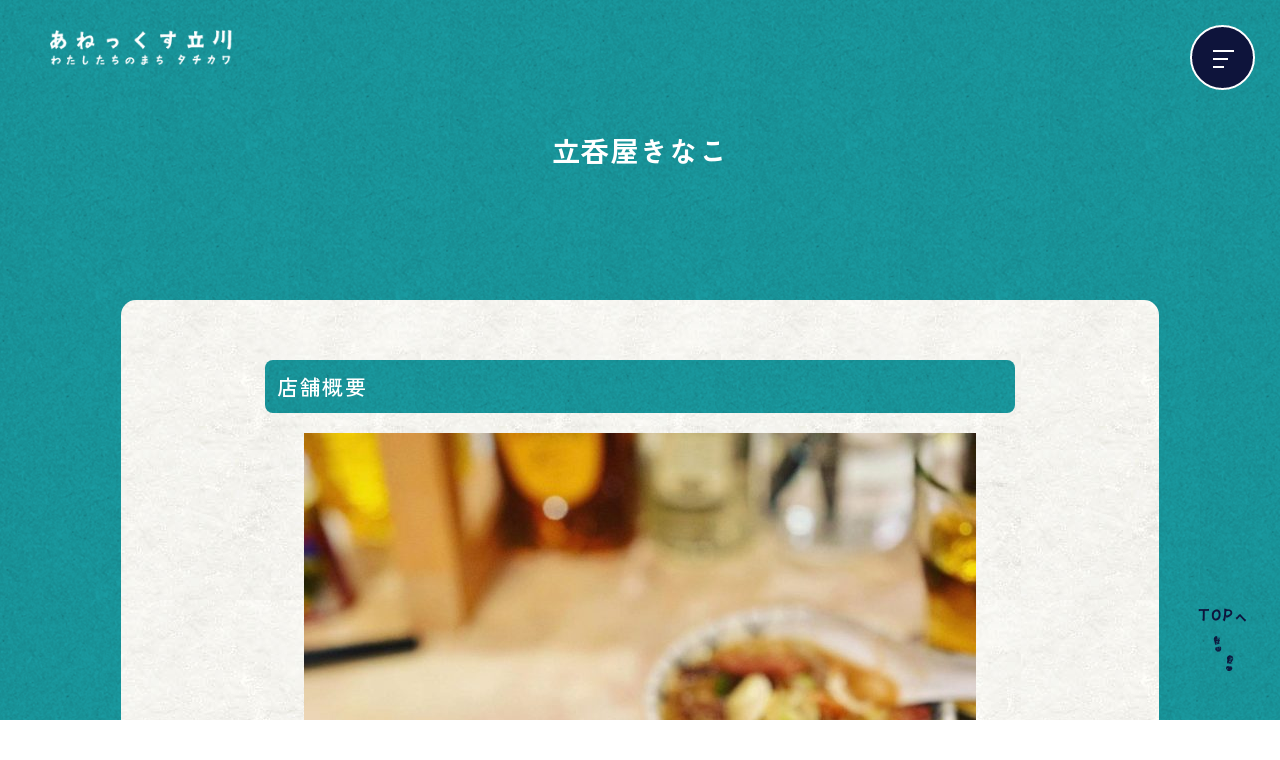

--- FILE ---
content_type: text/html; charset=UTF-8
request_url: https://www.annex-tachikawa.com/store/chinema14/
body_size: 6510
content:
<!DOCTYPE html>
<html lang="ja" prefix="og: http://ogp.me/ns#">

<head>
  <!-- Global site tag (gtag.js) - Google Analytics -->
<script async src="https://www.googletagmanager.com/gtag/js?id=G-D9GNZVGX0T"></script>
<script>
  window.dataLayer = window.dataLayer || [];
  function gtag(){dataLayer.push(arguments);}
  gtag('js', new Date());

  gtag('config', 'G-D9GNZVGX0T');
</script>
<title>立呑屋きなこ &#8211; あねっくす立川</title>
<meta name='robots' content='max-image-preview:large' />
<meta charset="UTF-8">
<meta name="viewport" content="width=device-width, initial-scale=1">
<meta name="format-detection" content="telephone=no">
<link rel="canonical" href="https://www.annex-tachikawa.com/store/chinema14/" />
<meta name="description" content="屋号は立呑屋ですが椅子もあります。手作りのお惣菜、サンドイッチなどもお持ち帰りもできます。地域の台所として、ご家庭のお助け船として、夕飯、酒の肴にもう一品などお気軽にご利用下さい。">
<link rel='dns-prefetch' href='//maps.googleapis.com' />
<link rel='dns-prefetch' href='//fonts.googleapis.com' />
<meta property="og:type" content="article">
<meta property="og:url" content="https://www.annex-tachikawa.com/store/chinema14/">
<meta property="og:site_name" content="あねっくす立川">
<meta property="og:title" content="立呑屋きなこ &#8211; あねっくす立川">
<meta property="og:description" content="屋号は立呑屋ですが椅子もあります。手作りのお惣菜、サンドイッチなどもお持ち帰りもできます。地域の台所として、ご家庭のお助け船として、夕飯、酒の肴にもう一品などお気軽にご利用下さい。">
<meta property="og:image" content="https://www.annex-tachikawa.com/wp-content/uploads/2022/12/b75b93f36af1868b90830fd6dd4b77b4-1.jpg">
<meta property="og:locale" content="ja_JP">
<meta property="fb:app_id" content="">
<style id='wp-img-auto-sizes-contain-inline-css' type='text/css'>
img:is([sizes=auto i],[sizes^="auto," i]){contain-intrinsic-size:3000px 1500px}
/*# sourceURL=wp-img-auto-sizes-contain-inline-css */
</style>
<style id='classic-theme-styles-inline-css' type='text/css'>
/*! This file is auto-generated */
.wp-block-button__link{color:#fff;background-color:#32373c;border-radius:9999px;box-shadow:none;text-decoration:none;padding:calc(.667em + 2px) calc(1.333em + 2px);font-size:1.125em}.wp-block-file__button{background:#32373c;color:#fff;text-decoration:none}
/*# sourceURL=/wp-includes/css/classic-themes.min.css */
</style>
<link rel='stylesheet' id='aw-style-css' href='https://www.annex-tachikawa.com/wp-content/themes/annex-tachikawa/css/style.min.css' type='text/css' media='all' />
<link rel="preload" as="style" href="https://fonts.googleapis.com/css2?family=Zen+Kaku+Gothic+New%3Awght%40400%3B500%3B700&#038;display=swap&#038;ver=6.9" media="all" onload="this.onload=null;this.rel='stylesheet'" />
<link rel="preload" as="style" href="https://fonts.googleapis.com/css2?family=Rubik%3Awght%40400%3B500%3B700&#038;display=swap&#038;ver=6.9" media="all" onload="this.onload=null;this.rel='stylesheet'" />
<script src="https://ajax.googleapis.com/ajax/libs/jquery/3.5.1/jquery.min.js?ver=3.7.1" defer></script>
<script src="https://www.annex-tachikawa.com/wp-content/themes/annex-tachikawa/js/jquery.magnific-popup.min.js" defer></script>
<script src="https://www.annex-tachikawa.com/wp-content/themes/annex-tachikawa/js/underscore-min.js" defer></script>
<script src="https://www.annex-tachikawa.com/wp-content/themes/annex-tachikawa/js/slick.min.js" defer></script>
<script src="https://www.annex-tachikawa.com/wp-content/themes/annex-tachikawa/js/scripts.js" defer></script>
<script src="https://maps.googleapis.com/maps/api/js?key=AIzaSyBq7UokJszqHRmE_JhmCiXoCT0YzVwFcGI" defer></script>
<script src="https://www.annex-tachikawa.com/wp-content/themes/annex-tachikawa/js/jquery.googlemap.js" defer></script>
<link rel="icon" href="https://www.annex-tachikawa.com/wp-content/uploads/2022/12/cropped-favicon-32x32.png" sizes="32x32" />
<link rel="icon" href="https://www.annex-tachikawa.com/wp-content/uploads/2022/12/cropped-favicon-192x192.png" sizes="192x192" />
<link rel="apple-touch-icon" href="https://www.annex-tachikawa.com/wp-content/uploads/2022/12/cropped-favicon-180x180.png" />
<meta name="msapplication-TileImage" content="https://www.annex-tachikawa.com/wp-content/uploads/2022/12/cropped-favicon-270x270.png" />
<meta name="msapplication-TileColor" content="">
<meta name="theme-color" content="">
  <style>
    .loader {
      position: fixed;
      top: 0;
      left: 0;
      display: flex;
      justify-content: center;
      align-items: center;
      width: 100vw;
      height: 100vh;
      background: #fff;
      z-index: 9999;
    }
    .loader:before {
      display: inline-block;
      content: "";
      height: 46px;
      width: 46px;
      border-left: 2px solid #fff;
      border-top: 2px solid #18A9AF;
      border-right: 2px solid #18A9AF;
      border-bottom: 2px solid #18A9AF;
      border-radius: 50%;
      animation: load 0.8s infinite linear;
    }

    @keyframes load {
      0% {
        transform: rotate(0deg);
      }
      100% {
        transform: rotate(360deg);
      }
    }
  </style>

  <!-- Adobeフォント -->
  <script>
  (function(d) {
    var config = {
      kitId: 'umv0kvs',
      scriptTimeout: 3000,
      async: true
    },
    h=d.documentElement,t=setTimeout(function(){h.className=h.className.replace(/\bwf-loading\b/g,"")+" wf-inactive";},config.scriptTimeout),tk=d.createElement("script"),f=false,s=d.getElementsByTagName("script")[0],a;h.className+=" wf-loading";tk.src='https://use.typekit.net/'+config.kitId+'.js';tk.async=true;tk.onload=tk.onreadystatechange=function(){a=this.readyState;if(f||a&&a!="complete"&&a!="loaded")return;f=true;clearTimeout(t);try{Typekit.load(config)}catch(e){}};s.parentNode.insertBefore(tk,s)
  })(document);
</script>
<style id='global-styles-inline-css' type='text/css'>
:root{--wp--preset--aspect-ratio--square: 1;--wp--preset--aspect-ratio--4-3: 4/3;--wp--preset--aspect-ratio--3-4: 3/4;--wp--preset--aspect-ratio--3-2: 3/2;--wp--preset--aspect-ratio--2-3: 2/3;--wp--preset--aspect-ratio--16-9: 16/9;--wp--preset--aspect-ratio--9-16: 9/16;--wp--preset--color--black: #000000;--wp--preset--color--cyan-bluish-gray: #abb8c3;--wp--preset--color--white: #ffffff;--wp--preset--color--pale-pink: #f78da7;--wp--preset--color--vivid-red: #cf2e2e;--wp--preset--color--luminous-vivid-orange: #ff6900;--wp--preset--color--luminous-vivid-amber: #fcb900;--wp--preset--color--light-green-cyan: #7bdcb5;--wp--preset--color--vivid-green-cyan: #00d084;--wp--preset--color--pale-cyan-blue: #8ed1fc;--wp--preset--color--vivid-cyan-blue: #0693e3;--wp--preset--color--vivid-purple: #9b51e0;--wp--preset--gradient--vivid-cyan-blue-to-vivid-purple: linear-gradient(135deg,rgb(6,147,227) 0%,rgb(155,81,224) 100%);--wp--preset--gradient--light-green-cyan-to-vivid-green-cyan: linear-gradient(135deg,rgb(122,220,180) 0%,rgb(0,208,130) 100%);--wp--preset--gradient--luminous-vivid-amber-to-luminous-vivid-orange: linear-gradient(135deg,rgb(252,185,0) 0%,rgb(255,105,0) 100%);--wp--preset--gradient--luminous-vivid-orange-to-vivid-red: linear-gradient(135deg,rgb(255,105,0) 0%,rgb(207,46,46) 100%);--wp--preset--gradient--very-light-gray-to-cyan-bluish-gray: linear-gradient(135deg,rgb(238,238,238) 0%,rgb(169,184,195) 100%);--wp--preset--gradient--cool-to-warm-spectrum: linear-gradient(135deg,rgb(74,234,220) 0%,rgb(151,120,209) 20%,rgb(207,42,186) 40%,rgb(238,44,130) 60%,rgb(251,105,98) 80%,rgb(254,248,76) 100%);--wp--preset--gradient--blush-light-purple: linear-gradient(135deg,rgb(255,206,236) 0%,rgb(152,150,240) 100%);--wp--preset--gradient--blush-bordeaux: linear-gradient(135deg,rgb(254,205,165) 0%,rgb(254,45,45) 50%,rgb(107,0,62) 100%);--wp--preset--gradient--luminous-dusk: linear-gradient(135deg,rgb(255,203,112) 0%,rgb(199,81,192) 50%,rgb(65,88,208) 100%);--wp--preset--gradient--pale-ocean: linear-gradient(135deg,rgb(255,245,203) 0%,rgb(182,227,212) 50%,rgb(51,167,181) 100%);--wp--preset--gradient--electric-grass: linear-gradient(135deg,rgb(202,248,128) 0%,rgb(113,206,126) 100%);--wp--preset--gradient--midnight: linear-gradient(135deg,rgb(2,3,129) 0%,rgb(40,116,252) 100%);--wp--preset--font-size--small: 13px;--wp--preset--font-size--medium: 20px;--wp--preset--font-size--large: 36px;--wp--preset--font-size--x-large: 42px;--wp--preset--spacing--20: 0.44rem;--wp--preset--spacing--30: 0.67rem;--wp--preset--spacing--40: 1rem;--wp--preset--spacing--50: 1.5rem;--wp--preset--spacing--60: 2.25rem;--wp--preset--spacing--70: 3.38rem;--wp--preset--spacing--80: 5.06rem;--wp--preset--shadow--natural: 6px 6px 9px rgba(0, 0, 0, 0.2);--wp--preset--shadow--deep: 12px 12px 50px rgba(0, 0, 0, 0.4);--wp--preset--shadow--sharp: 6px 6px 0px rgba(0, 0, 0, 0.2);--wp--preset--shadow--outlined: 6px 6px 0px -3px rgb(255, 255, 255), 6px 6px rgb(0, 0, 0);--wp--preset--shadow--crisp: 6px 6px 0px rgb(0, 0, 0);}:where(.is-layout-flex){gap: 0.5em;}:where(.is-layout-grid){gap: 0.5em;}body .is-layout-flex{display: flex;}.is-layout-flex{flex-wrap: wrap;align-items: center;}.is-layout-flex > :is(*, div){margin: 0;}body .is-layout-grid{display: grid;}.is-layout-grid > :is(*, div){margin: 0;}:where(.wp-block-columns.is-layout-flex){gap: 2em;}:where(.wp-block-columns.is-layout-grid){gap: 2em;}:where(.wp-block-post-template.is-layout-flex){gap: 1.25em;}:where(.wp-block-post-template.is-layout-grid){gap: 1.25em;}.has-black-color{color: var(--wp--preset--color--black) !important;}.has-cyan-bluish-gray-color{color: var(--wp--preset--color--cyan-bluish-gray) !important;}.has-white-color{color: var(--wp--preset--color--white) !important;}.has-pale-pink-color{color: var(--wp--preset--color--pale-pink) !important;}.has-vivid-red-color{color: var(--wp--preset--color--vivid-red) !important;}.has-luminous-vivid-orange-color{color: var(--wp--preset--color--luminous-vivid-orange) !important;}.has-luminous-vivid-amber-color{color: var(--wp--preset--color--luminous-vivid-amber) !important;}.has-light-green-cyan-color{color: var(--wp--preset--color--light-green-cyan) !important;}.has-vivid-green-cyan-color{color: var(--wp--preset--color--vivid-green-cyan) !important;}.has-pale-cyan-blue-color{color: var(--wp--preset--color--pale-cyan-blue) !important;}.has-vivid-cyan-blue-color{color: var(--wp--preset--color--vivid-cyan-blue) !important;}.has-vivid-purple-color{color: var(--wp--preset--color--vivid-purple) !important;}.has-black-background-color{background-color: var(--wp--preset--color--black) !important;}.has-cyan-bluish-gray-background-color{background-color: var(--wp--preset--color--cyan-bluish-gray) !important;}.has-white-background-color{background-color: var(--wp--preset--color--white) !important;}.has-pale-pink-background-color{background-color: var(--wp--preset--color--pale-pink) !important;}.has-vivid-red-background-color{background-color: var(--wp--preset--color--vivid-red) !important;}.has-luminous-vivid-orange-background-color{background-color: var(--wp--preset--color--luminous-vivid-orange) !important;}.has-luminous-vivid-amber-background-color{background-color: var(--wp--preset--color--luminous-vivid-amber) !important;}.has-light-green-cyan-background-color{background-color: var(--wp--preset--color--light-green-cyan) !important;}.has-vivid-green-cyan-background-color{background-color: var(--wp--preset--color--vivid-green-cyan) !important;}.has-pale-cyan-blue-background-color{background-color: var(--wp--preset--color--pale-cyan-blue) !important;}.has-vivid-cyan-blue-background-color{background-color: var(--wp--preset--color--vivid-cyan-blue) !important;}.has-vivid-purple-background-color{background-color: var(--wp--preset--color--vivid-purple) !important;}.has-black-border-color{border-color: var(--wp--preset--color--black) !important;}.has-cyan-bluish-gray-border-color{border-color: var(--wp--preset--color--cyan-bluish-gray) !important;}.has-white-border-color{border-color: var(--wp--preset--color--white) !important;}.has-pale-pink-border-color{border-color: var(--wp--preset--color--pale-pink) !important;}.has-vivid-red-border-color{border-color: var(--wp--preset--color--vivid-red) !important;}.has-luminous-vivid-orange-border-color{border-color: var(--wp--preset--color--luminous-vivid-orange) !important;}.has-luminous-vivid-amber-border-color{border-color: var(--wp--preset--color--luminous-vivid-amber) !important;}.has-light-green-cyan-border-color{border-color: var(--wp--preset--color--light-green-cyan) !important;}.has-vivid-green-cyan-border-color{border-color: var(--wp--preset--color--vivid-green-cyan) !important;}.has-pale-cyan-blue-border-color{border-color: var(--wp--preset--color--pale-cyan-blue) !important;}.has-vivid-cyan-blue-border-color{border-color: var(--wp--preset--color--vivid-cyan-blue) !important;}.has-vivid-purple-border-color{border-color: var(--wp--preset--color--vivid-purple) !important;}.has-vivid-cyan-blue-to-vivid-purple-gradient-background{background: var(--wp--preset--gradient--vivid-cyan-blue-to-vivid-purple) !important;}.has-light-green-cyan-to-vivid-green-cyan-gradient-background{background: var(--wp--preset--gradient--light-green-cyan-to-vivid-green-cyan) !important;}.has-luminous-vivid-amber-to-luminous-vivid-orange-gradient-background{background: var(--wp--preset--gradient--luminous-vivid-amber-to-luminous-vivid-orange) !important;}.has-luminous-vivid-orange-to-vivid-red-gradient-background{background: var(--wp--preset--gradient--luminous-vivid-orange-to-vivid-red) !important;}.has-very-light-gray-to-cyan-bluish-gray-gradient-background{background: var(--wp--preset--gradient--very-light-gray-to-cyan-bluish-gray) !important;}.has-cool-to-warm-spectrum-gradient-background{background: var(--wp--preset--gradient--cool-to-warm-spectrum) !important;}.has-blush-light-purple-gradient-background{background: var(--wp--preset--gradient--blush-light-purple) !important;}.has-blush-bordeaux-gradient-background{background: var(--wp--preset--gradient--blush-bordeaux) !important;}.has-luminous-dusk-gradient-background{background: var(--wp--preset--gradient--luminous-dusk) !important;}.has-pale-ocean-gradient-background{background: var(--wp--preset--gradient--pale-ocean) !important;}.has-electric-grass-gradient-background{background: var(--wp--preset--gradient--electric-grass) !important;}.has-midnight-gradient-background{background: var(--wp--preset--gradient--midnight) !important;}.has-small-font-size{font-size: var(--wp--preset--font-size--small) !important;}.has-medium-font-size{font-size: var(--wp--preset--font-size--medium) !important;}.has-large-font-size{font-size: var(--wp--preset--font-size--large) !important;}.has-x-large-font-size{font-size: var(--wp--preset--font-size--x-large) !important;}
/*# sourceURL=global-styles-inline-css */
</style>
</head>

<body class="wp-singular store-template-default single single-store postid-1824 wp-custom-logo wp-theme-annex-tachikawa">
  <div class="wrapper" id="top">

  <div class="loader">
    <div class="loader__icon"></div>
  </div>

  <header class="header">
    <div class="header__body">
      <a href="https://www.annex-tachikawa.com/" class="custom-logo-link" rel="home"><img width="215" height="41" src="https://www.annex-tachikawa.com/wp-content/uploads/2023/03/logo-transformed.png" class="custom-logo" alt="あねっくす立川" decoding="async" /></a>
      <nav id="nav" class="nav">
        <div class="nav__inner">
          <a href="https://www.annex-tachikawa.com/" class="custom-logo-link" rel="home"><img width="215" height="41" src="https://www.annex-tachikawa.com/wp-content/uploads/2023/03/logo-transformed.png" class="custom-logo" alt="あねっくす立川" decoding="async" /></a>          <div class="header__nav gnav"><ul id="menu-header_nav_main" class="gnav-list"><li class="gnav-list__item"><a class="gnav-list__link" href="https://www.annex-tachikawa.com/aboutus/" >「あねっくす立川」について</a></li><li class="gnav-list__item"><a class="gnav-list__link" href="https://www.annex-tachikawa.com/store/" >お店をさがす</a></li><li class="gnav-list__item"><a class="gnav-list__link" href="https://www.annex-tachikawa.com/product/" >商品をさがす</a></li><li class="gnav-list__item"><a class="gnav-list__link" href="https://www.annex-tachikawa.com/coupon/" >クーポンを見る</a></li><li class="gnav-list__item"><a class="gnav-list__link" href="https://www.annex-tachikawa.com/store-news/" >加盟店からのお知らせ一覧</a></li><li class="gnav-list__item"><a class="gnav-list__link" href="https://www.annex-tachikawa.com/street/" >商店街マップ</a></li></ul></div>          <div class="header__nav gnav-sub"><ul id="menu-header_nav_sub" class="gnav-sub-list"><li class="gnav-sub-list__item"><a class="gnav-sub-list__link" href="https://www.annex-tachikawa.com/street-news/" >商店街からのお知らせ</a></li><li class="gnav-sub-list__item"><a class="gnav-sub-list__link" href="https://www.annex-tachikawa.com/recruit/" >求人情報</a></li><li class="gnav-sub-list__item"><a class="gnav-sub-list__link" href="https://www.annex-tachikawa.com/" >トップページ</a></li></ul></div>          <div class="search-form"><form method="get" id="search-form" action="https://www.annex-tachikawa.com">
  <input type="text" name="s" id="s" placeholder="パスタ">
  <button type="submit" class="search-btn"></button>
</form></div>
          <hr>
          <a href="https://www.annex-tachikawa.com/W5gG7kJA/" target="_blank" class="login-btn">加盟店ログイン</a>
        </div>
      </nav>
    </div>
    <div class="header__btn menu-btn" id="menu-btn">
      <span class="menu-btn__line menu-btn__line--top"></span>
      <span class="menu-btn__line menu-btn__line--middle"></span>
      <span class="menu-btn__line menu-btn__line--bottom"></span>
    </div>
  </header>


<main class="main main--page">
  <!--
HERO
-->
    <section class="hero-sub">
    <div class="container">
      <h1 class="hero-title"><span class="hero-title__ja">立呑屋きなこ</span></h1>
    </div>
  </section>
  

  <article class="page-article">

    <div class="goto-wrap"><div class="container-goto"><div class="goto"></div></div></div>
    <div class="container-sub">
      <div class="container-sub__inner">
        <div class="post-type-page">

          <div class="single-store">

            <!-- 店舗概要 -->
            <h2 id="outline" class="h2">店舗概要</h2>

                          <div  class="single-store__thumbnail"><img width="672" height="758" src="https://www.annex-tachikawa.com/wp-content/uploads/2022/12/b75b93f36af1868b90830fd6dd4b77b4-1.jpg" class="single-store__img wp-post-image" alt="" decoding="async" fetchpriority="high" /></div>
                        <p>屋号は立呑屋ですが椅子もあります。手作りのお惣菜、サンドイッチなどもお持ち帰りもできます。地域の台所として、ご家庭のお助け船として、夕飯、酒の肴にもう一品などお気軽にご利用下さい。</p>

            <table class="table">
              <tr class="tr">
                <th class="th">店舗名</th>
                <td class="td">立呑屋きなこ</td>
              </tr>
                                          <tr class="tr">
                <th class="th">住所</th>
                <td class="td">立川市曙町2-30-6</td>
              </tr>
                                                                                                                                                                                      <tr class="tr">
                <th class="th">SNS</th>
                <td class="td">
                                                <a href="https://instagram.com/standingbar_kinako.tachikawa" class="sns-icon sns-icon--inst" target="_blank"></a>                                </td>
              </tr>
                          </table>


          <!-- 加盟店マップ  -->
          <div class="map-canvas" id="map_canvas"></div>
                    <script>
            //全てが読み込まれてから実行
            window.addEventListener( 'load', function() {
              $(function() {
              //googlemap表示
                $('#map_canvas').googleMap({
                  scrollwheel: false,
                  zoom: 16,
                  coords: [ 35.7016116 , 139.4169585 ],
                });
                //ピン
                $('#map_canvas').addMarker({
                  coords: [ 35.7016116 , 139.4169585 ],
                });
              });
            });
          </script>

            

            

            

            

            

            

                            <h2 id="relative" class="h2">関連店舗</h2>
                <div class="row row--card">
                                      <div class="row__item row__item--mobile-6 row__item--tablet-6 row__item--desktop-4">
                      <div class="store-card">
  <a href="https://www.annex-tachikawa.com/store/chinema06/" class="store-card__link"></a>

  
    <div class="store-card__thumbnail"><img width="480" height="480" src="https://www.annex-tachikawa.com/wp-content/uploads/2022/12/kurobei-480x480.jpg" class="attachment-thumbnail size-thumbnail wp-post-image" alt="" decoding="async" />    <span class="store-card__service-category store-card__service-category--restaurant">
    飲食</span>
    </div>

  
  <div class="store-card__box">
    <span class="store-card__title">もつ焼き　くろ兵衛</span>
        <span class="store-card__street-category store-card__street-category--chinema">
      シネマ通り商店会</span>
      </div>
</div>
                    </div>
                                      <div class="row__item row__item--mobile-6 row__item--tablet-6 row__item--desktop-4">
                      <div class="store-card">
  <a href="https://www.annex-tachikawa.com/store/chinema12/" class="store-card__link"></a>

  
    <div class="store-card__thumbnail"><img width="480" height="480" src="https://www.annex-tachikawa.com/wp-content/uploads/2022/12/kaya-480x480.jpg" class="attachment-thumbnail size-thumbnail wp-post-image" alt="" decoding="async" />    <span class="store-card__service-category store-card__service-category--restaurant">
    飲食</span>
    </div>

  
  <div class="store-card__box">
    <span class="store-card__title">スナック加耶</span>
        <span class="store-card__street-category store-card__street-category--chinema">
      シネマ通り商店会</span>
      </div>
</div>
                    </div>
                                      <div class="row__item row__item--mobile-6 row__item--tablet-6 row__item--desktop-4">
                      <div class="store-card">
  <a href="https://www.annex-tachikawa.com/store/store-3559/" class="store-card__link"></a>

  
    <div class="store-card__thumbnail"><img width="480" height="480" src="https://www.annex-tachikawa.com/wp-content/uploads/2023/03/lotus-480x480.jpg" class="attachment-thumbnail size-thumbnail wp-post-image" alt="" decoding="async" loading="lazy" />    <span class="store-card__service-category store-card__service-category--restaurant">
    飲食</span>
    </div>

  
  <div class="store-card__box">
    <span class="store-card__title">ロータス</span>
        <span class="store-card__street-category store-card__street-category--chinema">
      シネマ通り商店会</span>
      </div>
</div>
                    </div>
                                  </div>
              
          </div>

                    <div class="btn-wrap">
                            <a href="chinema" class="btn">シネマ通り商店会はこちら</a>
                        <a href="https://www.annex-tachikawa.com/store/" class="btn">お店をさがす</a>
          </div>

        </div>

      </div>
    </div>
  </article>
  <!-----パンくず----->
  <div class="breadcrumb">
  <div class="container-breadcrumb">
    <ul class="breadcrumb-list" itemscope itemtype="https://schema.org/BreadcrumbList">
              <li class="breadcrumb-list__item" itemprop="itemListElement" itemscope itemtype="https://schema.org/ListItem">
          <a class="breadcrumb-list__link" itemprop="item" href="https://www.annex-tachikawa.com/"></a>
        </li>
                <li class="breadcrumb-list__item" itemprop="itemListElement" itemscope itemtype="https://schema.org/ListItem">
          <a class="breadcrumb-list__link" itemprop="item" href="https://www.annex-tachikawa.com/store/">加盟店</a>
        </li>
                <li class="breadcrumb-list__item" itemprop="itemListElement" itemscope itemtype="https://schema.org/ListItem">
          <a class="breadcrumb-list__link" itemprop="item" href="https://www.annex-tachikawa.com/store/chinema14/">立呑屋きなこ</a>
        </li>
            </ul>
  </div>
</div>
  <!-----パンくずここまで----->
</main>

<a id="scroller" class="page-top sp-none" href="#top">TOPへ</a>

<footer id="footer" class="section section--footer footer">
  <div class="container">
    <div class="footer__menu">
      <div class="footer__other">
        <div class="container other">
          <div class="other__flex">
            <nav id="fnav" class="footer__nav fnav"><ul id="menu-footer_nav" class="fnav-list"><li class="fnav-list__item"><a class="fnav-list__link" href="https://www.annex-tachikawa.com/sitemap/" >サイトマップ</a></li><li class="fnav-list__item"><a class="fnav-list__link" href="https://www.annex-tachikawa.com/privacy-policy/" >プライバシーポリシー</a></li></ul></nav>          </div>
          <a href="https://www.annex-tachikawa.com/W5gG7kJA/" target="_blank" class="login-btn">加盟店ログイン</a>
        </div>
      </div>
      <div class="footer__address">
                          <div class="org" itemscope itemtype="http://schema.org/Organization">
                            <h4 class="org__name" itemprop="name">運営：<a href="https://www.tachikawa-shoren.com/" class="org__link" target="_blank">立川市商店街振興組合連合会</a></h4>
                            <div class="org__addr" itemprop="address" itemscope itemtype="http://schema.org/PostalAddress">
                              〒<div class="org-addr__item org-addr__item--postal" itemprop="postalCode">190-0012</div>
                                      <div class="org-addr__item" itemprop="addressRegion">東京都</div>
                                      <div class="org-addr__item org-addr__item--locality" itemprop="addressLocality">立川市曙町2-38-5</div>
                                      <div class="org-addr__item" itemprop="streetAddress">立川ビジネスセンター12Ｆ</div>
                            </div>
                            <span class="org__phone">TEL:&nbsp;<a itemprop="telephone" href="tel:0425272788">042-527-2788</a></span>
                                    <span class="org__fax">FAX:&nbsp;042-527-8288</span>
                </div>
      </div>
    </div>
    <hr>
    <p class="footer__copyright"><span class="copyright">Copyright&copy; 2022 立川市商店街振興組合連合会 All Rights Reserved.</span></p>
  </div>
</footer>


<script type="speculationrules">
{"prefetch":[{"source":"document","where":{"and":[{"href_matches":"/*"},{"not":{"href_matches":["/wp-*.php","/wp-admin/*","/wp-content/uploads/*","/wp-content/*","/wp-content/plugins/*","/wp-content/themes/annex-tachikawa/*","/*\\?(.+)"]}},{"not":{"selector_matches":"a[rel~=\"nofollow\"]"}},{"not":{"selector_matches":".no-prefetch, .no-prefetch a"}}]},"eagerness":"conservative"}]}
</script>
</div><!-- wrapper -->

</body>

</html>


--- FILE ---
content_type: text/css
request_url: https://www.annex-tachikawa.com/wp-content/themes/annex-tachikawa/css/style.min.css
body_size: 17366
content:
/*! sanitize.css v3.0.0 | CC0 1.0 Public Domain | github.com/10up/sanitize.css */audio:not([controls]){display:none}button{overflow:visible;-webkit-appearance:button}details{display:block}html{overflow-y:scroll;-webkit-text-size-adjust:100%}input{-webkit-border-radius:0}input[type=button],input[type=reset],input[type=submit]{-webkit-appearance:button}input[type=search]{-webkit-appearance:textfield}input[type=search]::-webkit-search-cancel-button,input[type=search]::-webkit-search-decoration{-webkit-appearance:none}main{display:block}pre{overflow:auto}progress{display:inline-block}small{font-size:75%}summary{display:block}svg:not(:root){overflow:hidden}template{display:none}textarea{overflow:auto}[hidden]{display:none}*,:before,:after{-webkit-box-sizing:inherit;box-sizing:inherit}*{font-size:inherit;line-height:inherit}:before,:after{text-decoration:inherit;vertical-align:inherit}*,:before,:after{border-style:solid;border-width:0}*{background-repeat:no-repeat;margin:0;padding:0}:root{background-color:#fff;-webkit-box-sizing:border-box;box-sizing:border-box;color:#000;cursor:default;font:100%/1.5 sans-serif;text-rendering:optimizeLegibility}a{text-decoration:none}audio,canvas,iframe,img,svg,video{vertical-align:middle}button,input,select,textarea{background-color:rgba(0,0,0,0)}button,input,select,textarea{color:inherit;font-family:inherit;font-style:inherit;font-weight:inherit}button,[type=button],[type=date],[type=datetime],[type=datetime-local],[type=email],[type=month],[type=number],[type=password],[type=reset],[type=search],[type=submit],[type=tel],[type=text],[type=time],[type=url],[type=week],select,textarea{min-height:1.5em}code,kbd,pre,samp{font-family:monospace,monospace}nav ol,nav ul{list-style:none}select{-moz-appearance:none;-webkit-appearance:none}select::-ms-expand{display:none}select::-ms-value{color:currentColor}table{border-collapse:collapse;border-spacing:0}textarea{resize:vertical}::-moz-selection{background-color:#b3d4fc;color:#4c2b03;text-shadow:none}::selection{background-color:#b3d4fc;color:#4c2b03;text-shadow:none}[aria-busy=true]{cursor:progress}[aria-controls]{cursor:pointer}[aria-disabled]{cursor:default}[hidden][aria-hidden=false]{clip:rect(0 0 0 0);display:inherit;position:absolute}[hidden][aria-hidden=false]:focus{clip:auto}.row{display:-webkit-box;display:-ms-flexbox;display:flex;-ms-flex-wrap:wrap;flex-wrap:wrap}.row__item{width:100%}.row__item--mobile-1{width:8.3333333333%}.row__item--mobile-2{width:16.6666666667%}.row__item--mobile-3{width:25%}.row__item--mobile-4{width:33.3333333333%}.row__item--mobile-5{width:41.6666666667%}.row__item--mobile-6{width:50%}.row__item--mobile-7{width:58.3333333333%}.row__item--mobile-8{width:66.6666666667%}.row__item--mobile-9{width:75%}.row__item--mobile-10{width:83.3333333333%}.row__item--mobile-11{width:91.6666666667%}.row__item--mobile-12{width:100%}.row__item--mobile-fifth{width:20%}@media screen and (min-width: 768px){.row__item--tablet-1{width:8.3333333333%}}@media screen and (min-width: 768px){.row__item--tablet-2{width:16.6666666667%}}@media screen and (min-width: 768px){.row__item--tablet-3{width:25%}}@media screen and (min-width: 768px){.row__item--tablet-4{width:33.3333333333%}}@media screen and (min-width: 768px){.row__item--tablet-5{width:41.6666666667%}}@media screen and (min-width: 768px){.row__item--tablet-6{width:50%}}@media screen and (min-width: 768px){.row__item--tablet-7{width:58.3333333333%}}@media screen and (min-width: 768px){.row__item--tablet-8{width:66.6666666667%}}@media screen and (min-width: 768px){.row__item--tablet-9{width:75%}}@media screen and (min-width: 768px){.row__item--tablet-10{width:83.3333333333%}}@media screen and (min-width: 768px){.row__item--tablet-11{width:91.6666666667%}}@media screen and (min-width: 768px){.row__item--tablet-12{width:100%}}@media screen and (min-width: 768px){.row__item--tablet-fifth{width:20%}}@media screen and (min-width: 1024px){.row__item--desktop-1{width:8.3333333333%}}@media screen and (min-width: 1024px){.row__item--desktop-2{width:16.6666666667%}}@media screen and (min-width: 1024px){.row__item--desktop-3{width:25%}}@media screen and (min-width: 1024px){.row__item--desktop-4{width:33.3333333333%}}@media screen and (min-width: 1024px){.row__item--desktop-5{width:41.6666666667%}}@media screen and (min-width: 1024px){.row__item--desktop-6{width:50%}}@media screen and (min-width: 1024px){.row__item--desktop-7{width:58.3333333333%}}@media screen and (min-width: 1024px){.row__item--desktop-8{width:66.6666666667%}}@media screen and (min-width: 1024px){.row__item--desktop-9{width:75%}}@media screen and (min-width: 1024px){.row__item--desktop-10{width:83.3333333333%}}@media screen and (min-width: 1024px){.row__item--desktop-11{width:91.6666666667%}}@media screen and (min-width: 1024px){.row__item--desktop-12{width:100%}}@media screen and (min-width: 1024px){.row__item--desktop-fifth{width:20%}}.row--mdl{margin:-5px}.row--mdl .row__item{padding:5px}.row--std{margin:-10px}.row--std .row__item{padding:10px}.row--wide{margin:-10px}@media screen and (min-width: 768px){.row--wide{margin:-20px}}.row--wide .row__item{padding:10px}@media screen and (min-width: 768px){.row--wide .row__item{padding:20px}}.row--center{-webkit-box-pack:center;-ms-flex-pack:center;justify-content:center}.row--align-center{-webkit-box-align:center;-ms-flex-align:center;align-items:center}.row--service-search{margin:4px -7px}@media screen and (min-width: 768px){.row--service-search{margin:7px -8px}}.row--service-search .row__item{padding:4px 7px}@media screen and (min-width: 768px){.row--service-search .row__item{padding:7px 8px}}.row--card{margin:-5px}@media screen and (min-width: 768px){.row--card{margin:-10px}}.row--card .row__item{padding:5px}@media screen and (min-width: 768px){.row--card .row__item{padding:10px}}.row--news-card{-ms-flex-wrap:nowrap;flex-wrap:nowrap;-webkit-box-align:center;-ms-flex-align:center;align-items:center;-webkit-box-pack:center;-ms-flex-pack:center;justify-content:center;width:100%;margin:-5px}.row--news-card .row__item{padding:5px}.container{width:100%;padding-left:10px;padding-right:10px;margin-left:auto;margin-right:auto}@media screen and (min-width: 768px){.container{padding-left:20px;padding-right:20px}}@media screen and (min-width: 1024px){.container{max-width:1064px}}.container-top{width:100%;padding-left:10px;padding-right:10px;margin-left:auto;margin-right:auto}@media screen and (min-width: 768px){.container-top{padding-left:50px;padding-right:50px}}@media screen and (min-width: 1024px){.container-top{padding-left:20px;padding-right:20px;max-width:870px}}.container-sub{background:url(../images/bg-bage.png),#e8e8de;border-radius:15px;width:100%;padding-left:10px;padding-right:10px;margin-left:auto;margin-right:auto}@media screen and (min-width: 768px){.container-sub{padding-left:50px;padding-right:50px;max-width:740px}}@media screen and (min-width: 1024px){.container-sub{padding-left:144px;padding-right:144px;max-width:1038px}}.container-sub__inner{padding:4.5rem 0}@media screen and (min-width: 768px){.container-sub__inner{padding:6rem 0}}.container-goto{width:100%;overflow-x:scroll;-ms-overflow-style:none;scrollbar-width:none}.container-goto::-webkit-scrollbar{display:none}@media screen and (min-width: 768px){.container-goto{padding-left:50px;padding-right:50px;margin-left:auto;margin-right:auto;max-width:740px}}@media screen and (min-width: 1024px){.container-goto{padding-left:144px;padding-right:144px;max-width:1200px}}.container-news{width:100%;padding-left:10px;padding-right:10px;margin-left:auto;margin-right:auto}@media screen and (min-width: 768px){.container-news{padding-left:50px;padding-right:50px}}@media screen and (min-width: 1024px){.container-news{padding-left:80px;padding-right:80px;max-width:667px}}@media screen and (min-width: 1024px){.container-news--store{margin:0 0 0 auto}}@media screen and (min-width: 1024px){.container-news--street{margin:0 auto 0 0}}.container-breadcrumb{width:100%;padding-left:10px;padding-right:10px;margin-left:auto;margin-right:auto}@media screen and (min-width: 768px){.container-breadcrumb{padding-left:20px;padding-right:20px}}@media screen and (min-width: 1024px){.container-breadcrumb{max-width:1306px}}@media screen and (min-width: 1024px){.container-search{max-width:560px;margin:0 auto}}.header{position:absolute;top:0;left:0;width:100%;z-index:200}.header--fixed{position:fixed}.header__body{display:-webkit-box;display:-ms-flexbox;display:flex;-webkit-box-align:center;-ms-flex-align:center;align-items:center;-webkit-box-pack:justify;-ms-flex-pack:justify;justify-content:space-between;padding:1.5rem}@media screen and (min-width: 768px){.header__body{padding:3rem}}@media screen and (min-width: 1024px){.header__body{padding:3rem 0 3rem 5rem}}.header__img{max-width:175px;height:45px;margin:auto}@media screen and (max-width: 1023px){.header__contact{display:none}}.header__contact .btn{color:#1d1d1d;background:#ddd;padding:10px 20px}.header__contact--pc-fixed{position:absolute;display:block;top:50%;right:20px;-webkit-transform:translateY(-50%);transform:translateY(-50%)}.header__nav{display:-webkit-box;display:-ms-flexbox;display:flex;-webkit-box-align:center;-ms-flex-align:center;align-items:center}.header--wide .header__body{padding:15px 30px}@media screen and (min-width: 1024px){.header--wide .header__body{padding:0 30px}}.custom-logo-link{display:-webkit-box;display:-ms-flexbox;display:flex;-webkit-box-pack:center;-ms-flex-pack:center;justify-content:center;-webkit-box-align:center;-ms-flex-align:center;align-items:center;image-rendering:-webkit-optimize-contrast}.custom-logo-link--open{position:absolute;top:15px}@media screen and (min-width: 768px){.custom-logo-link--open{top:30px}}.custom-logo-link--fixed{position:fixed;top:15px}.custom-logo-link img{width:182px;height:auto}.menu-btn{display:block;position:fixed;top:12px;right:12px;width:50px;height:50px;z-index:0;cursor:pointer;-webkit-transition:.2s ease-out;transition:.2s ease-out}@media screen and (min-width: 768px){.menu-btn{top:25px;right:25px;width:65px;height:65px}}@media screen and (min-width: 1024px){.menu-btn:hover::before{background:#fff;border:solid 2px #0e143b}.menu-btn:hover .menu-btn__line{background:#0e143b}}.menu-btn::before{position:absolute;content:"";top:0;right:0;width:50px;height:50px;background:#0e143b;border:solid 2px #fff;border-radius:50%;margin:0 0 0 auto;z-index:-1;-webkit-transition:.2s ease-out;transition:.2s ease-out}@media screen and (min-width: 768px){.menu-btn::before{width:65px;height:65px}}.menu-btn__line{position:absolute;top:50%;left:33%;display:block;height:2px;background:#fff;-webkit-transition:.2s ease-out;transition:.2s ease-out}@media screen and (min-width: 768px){.menu-btn__line{left:35%}}.menu-btn__line:nth-child(1){top:60%;-webkit-transform:translateY(-12px);transform:translateY(-12px);width:16px}@media screen and (min-width: 768px){.menu-btn__line:nth-child(1){top:57%;width:21px}}.menu-btn__line:nth-child(2){top:50%;width:12px}@media screen and (min-width: 768px){.menu-btn__line:nth-child(2){width:15px}}.menu-btn__line:nth-child(3){top:40%;-webkit-transform:translateY(12px);transform:translateY(12px);width:9px}@media screen and (min-width: 768px){.menu-btn__line:nth-child(3){top:44%;width:11px}}.menu-btn--open .menu-btn__line:nth-child(1){top:50%;left:30%;width:21px;-webkit-transform:translateY(0) rotate(-45deg);transform:translateY(0) rotate(-45deg)}@media screen and (min-width: 768px){.menu-btn--open .menu-btn__line:nth-child(1){top:48%;left:34%}}.menu-btn--open .menu-btn__line:nth-child(2){opacity:0}.menu-btn--open .menu-btn__line:nth-child(3){top:50%;left:30%;width:21px;-webkit-transform:translateY(0) rotate(45deg);transform:translateY(0) rotate(45deg)}@media screen and (min-width: 768px){.menu-btn--open .menu-btn__line:nth-child(3){top:48%;left:34%}}.nav{position:fixed;top:0;right:0;display:-webkit-box;display:-ms-flexbox;display:flex;-webkit-box-orient:vertical;-webkit-box-direction:normal;-ms-flex-direction:column;flex-direction:column;-webkit-box-align:center;-ms-flex-align:center;align-items:center;width:100%;height:100%;opacity:0;visibility:hidden;pointer-events:none;background:#0e143b;overflow-y:auto;-webkit-overflow-scrolling:touch;padding:0 0 10rem;-webkit-transform:translateX(100%);transform:translateX(100%)}@media screen and (min-width: 1024px){.nav{width:50%}}.nav--open{opacity:1;visibility:visible;pointer-events:auto;-webkit-animation:navOpen .3s ease-out forwards;animation:navOpen .3s ease-out forwards}.nav__inner{width:280px;margin-top:8rem}@media screen and (min-width: 1024px){.nav__inner{margin-top:10rem}}.nav .custom-logo-link{top:30px;left:35px}.nav .custom-logo-link--open{top:20px;left:20px}@media screen and (min-width: 768px){.nav .custom-logo-link--open{top:25px;left:25px}}.nav .search-form{padding:.9rem 4rem .9rem 2.3rem;margin-top:1.5rem}.nav .search-form .search-btn{background:url(../images/search-icon-white.png) no-repeat center/contain;width:37px;height:37px}.nav .search-form #s{font-size:1.6rem}.nav .login-btn{width:100%}@-webkit-keyframes navOpen{0%{-webkit-transform:translateX(100%);transform:translateX(100%)}100%{-webkit-transform:translate(0);transform:translate(0)}}@keyframes navOpen{0%{-webkit-transform:translateX(100%);transform:translateX(100%)}100%{-webkit-transform:translate(0);transform:translate(0)}}.gnav-list{display:-webkit-box;display:-ms-flexbox;display:flex;-webkit-box-orient:vertical;-webkit-box-direction:normal;-ms-flex-direction:column;flex-direction:column;width:100%}.gnav-list__item{position:relative;border-bottom:solid 1px #60637d;-webkit-transition:.2s ease-out;transition:.2s ease-out}@media screen and (min-width: 1024px){.gnav-list__item:hover{opacity:.7}}.gnav-list__item::before{position:absolute;content:"";width:8px;height:8px;border-top:2px solid #fff;border-right:2px solid #fff;top:50%;right:10px;-webkit-transform:translate(0, -50%) rotate(45deg);transform:translate(0, -50%) rotate(45deg);-webkit-transition:.2s ease-out;transition:.2s ease-out}.gnav-list__link{position:relative;display:block;font-size:1.6rem;text-decoration:none;padding:1.5rem 0;letter-spacing:.06em;color:#fff}@media screen and (min-width: 768px){.gnav-list__link{font-size:1.6rem}}.gnav-sub{margin-top:2rem}.gnav-sub-list{display:-webkit-box;display:-ms-flexbox;display:flex;-ms-flex-wrap:wrap;flex-wrap:wrap;-webkit-box-align:center;-ms-flex-align:center;align-items:center;width:100%;margin:-0.2rem -1rem}.gnav-sub-list__item{-webkit-transition:.2s ease-out;transition:.2s ease-out}@media screen and (min-width: 1024px){.gnav-sub-list__item:hover{opacity:.7}}.gnav-sub-list__link{position:relative;display:block;font-size:1.4rem;text-decoration:none;color:#fff;padding:.2rem 1rem}@media screen and (max-width: 767px){.gnav-bottom{margin-top:1.8rem}}.gnav-bottom-list{display:-webkit-box;display:-ms-flexbox;display:flex;-ms-flex-wrap:wrap;flex-wrap:wrap;-webkit-box-align:center;-ms-flex-align:center;align-items:center;-webkit-box-pack:justify;-ms-flex-pack:justify;justify-content:space-between;width:100%}.gnav-bottom-list__item{-webkit-transition:.2s ease-out;transition:.2s ease-out}@media screen and (min-width: 1024px){.gnav-bottom-list__item:hover{opacity:.7}}.gnav-bottom-list__link{position:relative;display:block;font-size:1.4rem;text-decoration:none;color:#fff}@media screen and (min-width: 768px){.gnav-bottom-list__link{font-size:1.6rem;padding:1rem 0}}@media screen and (max-width: 767px){.hero__container{padding:0 1rem}}@media screen and (min-width: 768px){.hero__container{padding:0 5rem}}@media screen and (min-width: 1024px){.hero__container .row{height:100vh}}@media screen and (min-width: 1366px){.hero__container{margin:0 auto}}.hero__thumbnail{position:relative;width:auto;margin:7.5rem 0 0}@media screen and (min-width: 768px){.hero__thumbnail{width:100%;height:auto;margin:11rem 0 0}}.hero__thumbnail .slick-slide{width:100%;height:100%;-o-object-fit:cover;object-fit:cover;border-radius:16px;max-height:740px}@media screen and (max-width: 1700px){.hero__thumbnail .slick-slide{aspect-ratio:823/548}}.hero__contents{position:relative;display:-webkit-box;display:-ms-flexbox;display:flex;-webkit-box-pack:start;-ms-flex-pack:start;justify-content:flex-start;-webkit-box-align:end;-ms-flex-align:end;align-items:end;height:100%}@media screen and (min-width: 1024px){.hero__contents{-webkit-box-pack:end;-ms-flex-pack:end;justify-content:end}}@media screen and (min-width: 1024px){.hero .row__item--desktop-9{width:65%}}@media screen and (min-width: 1366px){.hero .row__item--desktop-9{width:75%}}@media screen and (min-width: 1024px){.hero .row__item--desktop-3{width:35%}}@media screen and (min-width: 1366px){.hero .row__item--desktop-3{width:25%}}.hero-top{position:relative;width:100%;height:auto;overflow:hidden;z-index:0}@media screen and (max-width: 767px){.hero-top{padding-bottom:3rem}}@media screen and (min-width: 768px)and (max-width: 1023px){.hero-top{padding:0 0 8rem}}@media screen and (min-width: 1024px){.hero-top{height:100vh;min-height:768px}}.hero-top::before{position:absolute;content:"";background:url(../images/bg-green.png),#18a9af;top:0;left:0;z-index:1;width:65%;height:50%;min-height:226px;z-index:-1}@media screen and (min-width: 768px){.hero-top::before{width:50%;height:100%}}.hero-sub{display:-webkit-box;display:-ms-flexbox;display:flex;-webkit-box-orient:vertical;-webkit-box-direction:normal;-ms-flex-direction:column;flex-direction:column;-webkit-box-pack:center;-ms-flex-pack:center;justify-content:center;-webkit-box-align:center;-ms-flex-align:center;align-items:center;height:175px;background:url(../images/bg-green.png),#18a9af}@media screen and (min-width: 768px){.hero-sub{height:200px}}@media screen and (min-width: 1024px){.hero-sub{height:300px}}.message{position:absolute;z-index:10;bottom:0;left:20px;width:215px;height:61px}@media screen and (min-width: 768px){.message{bottom:20px;left:40px;width:400px;height:107px}}@media screen and (min-width: 1024px){.message{bottom:50px;left:50px;width:482px}}.hero-title{text-align:center}@media screen and (max-width: 1023px){.hero-title{margin-top:5rem}}.hero-title__ja{display:block;font-size:1.9rem;letter-spacing:.05em;line-height:1.4;color:#fff}@media screen and (min-width: 1024px){.hero-title__ja{font-size:2.8rem}}.hero-btn-area{position:relative;width:100%}@media screen and (min-width: 768px){.hero-btn-area{max-width:420px;width:auto}}@media screen and (min-width: 1366px){.hero-btn-area{position:absolute;bottom:45px;right:0}}.hero-btn-area::before{position:absolute;content:"";background:url(../images/deco-hero.png) no-repeat center/contain;-webkit-transform:translate(-50%, -50%);transform:translate(-50%, -50%);top:-30px;left:95%;width:120px;height:127px}@media screen and (min-width: 768px){.hero-btn-area::before{top:50%;left:160%;width:230px;height:245px}}@media screen and (min-width: 1024px){.hero-btn-area::before{top:-80%;left:60%;width:320px;height:339px}}@media screen and (min-width: 1366px){.hero-btn-area::before{top:-130%;left:50%}}.hero-btn-area__title{font-size:1.5rem;color:#0e143b}.news-btn-wrap{margin-top:1rem}.news-btn-wrap__title{color:#0e143b}.news-btn{position:relative;margin-top:.5rem;-webkit-transition:.2s ease-out;transition:.2s ease-out}.news-btn::before{position:absolute;content:"";width:8px;height:8px;border-top:1px solid #747474;border-right:1px solid #747474;top:50%;right:15px;-webkit-transform:translate(0, -50%) rotate(45deg);transform:translate(0, -50%) rotate(45deg)}@media screen and (min-width: 1024px){.news-btn:hover{opacity:.7}}.news-btn__link{display:-webkit-box;display:-ms-flexbox;display:flex;-webkit-box-align:center;-ms-flex-align:center;align-items:center;background:#fff;border:solid 1px #dbdbdb;border-radius:20px;padding:.6rem 2.5rem .6rem 2rem}.news-btn__time{font-family:"Rubik",sans-serif;font-size:1.3rem;font-weight:normal;color:#747474;width:-webkit-fit-content;width:-moz-fit-content;width:fit-content;margin-right:.8rem}.news-btn__post-title{font-size:1.5rem;font-weight:500;color:#1d1d1d;display:-webkit-box;-webkit-box-orient:vertical;-webkit-line-clamp:1;overflow:hidden}@media screen and (min-width: 1024px){.coupon-btn-wrap{padding-right:3rem}}.coupon-btn{position:relative;top:0;background:#fff;border:solid 1px #dbdbdb;border-radius:15px;-webkit-box-shadow:0 0 10px rgba(0,0,0,.15);box-shadow:0 0 10px rgba(0,0,0,.15);margin-top:2.3rem;-webkit-transition:.2s ease-out;transition:.2s ease-out}@media screen and (min-width: 1024px){.coupon-btn{margin-top:3.5rem}.coupon-btn:hover{top:-5px}}.coupon-btn__flex{display:-webkit-box;display:-ms-flexbox;display:flex;-webkit-box-align:center;-ms-flex-align:center;align-items:center;-webkit-box-pack:justify;-ms-flex-pack:justify;justify-content:space-between}.coupon-btn__thumbnail{width:112px;height:90px}.coupon-btn__img{width:100%;height:100%;-o-object-fit:cover;object-fit:cover;border-radius:15px 0 0 15px}.coupon-btn__textarea{width:-webkit-fit-content;width:-moz-fit-content;width:fit-content;margin:0 auto}@media screen and (max-width: 767px){.coupon-btn__textarea{margin-left:3rem}}.coupon-btn__copy{font-size:1.4rem;font-weight:500;color:#18a9af}.coupon-btn__title{font-size:1.8rem;font-weight:bold;line-height:1.4;color:#1d1d1d}.coupon-btn__title .strong{font-size:2.1rem}.icon-new{position:relative}.icon-new::before{position:absolute;content:"";font-family:"icomoon";color:#f15a24;text-shadow:0 0 10px rgba(0,0,0,.15);font-size:4rem;top:-30px;right:-5px}@media screen and (min-width: 768px){.icon-new::before{font-size:5rem;top:-45px;right:-25px}}.icon-new::after{position:absolute;content:"New";font-family:"Rubik",sans-serif;font-weight:500;color:#fff;font-size:1.4rem;top:-7px;right:0px}@media screen and (min-width: 768px){.icon-new::after{font-size:1.7rem;top:-15px;right:-19px}}.footer{background:#0e143b;padding:3rem 0 6rem;margin-top:auto}@media screen and (min-width: 768px){.footer{padding:7rem 0 7.5rem}}@media screen and (min-width: 768px){.footer__menu{display:-webkit-box;display:-ms-flexbox;display:flex;-webkit-box-pack:justify;-ms-flex-pack:justify;justify-content:space-between}}@media screen and (max-width: 767px){.footer__address{margin-top:2.4rem}}.footer__copyright{font-size:1rem;font-weight:500;color:#fff;text-align:center}@media screen and (min-width: 768px){.footer__copyright{letter-spacing:.01em}}.fnav-list{width:100%;display:-webkit-box;display:-ms-flexbox;display:flex;-ms-flex-wrap:wrap;flex-wrap:wrap;-webkit-box-pack:center;-ms-flex-pack:center;justify-content:center}@media screen and (min-width: 768px){.fnav-list{-ms-flex-wrap:nowrap;flex-wrap:nowrap;-webkit-box-pack:justify;-ms-flex-pack:justify;justify-content:space-between}}.fnav-list__item{list-style:none;white-space:nowrap;color:#fff}.fnav-list__item+.fnav-list__item{margin-left:2.7rem}.fnav-list__link{position:relative;display:block;width:100%;font-size:1.4rem;font-weight:500;color:inherit;-webkit-transition:.2s ease-out;transition:.2s ease-out}@media screen and (max-width: 767px){.fnav-list__link{text-align:center}}@media screen and (min-width: 1024px){.fnav-list__link:hover{opacity:.7}}.fchild-list{list-style:none;line-height:1.8;padding:0 .5rem 1rem}@media screen and (max-width: 767px){.fchild-list{display:none}}.fchild-list__item{-webkit-transition:.2s ease-out;transition:.2s ease-out}.fchild-list__item:hover{opacity:.6}.fchild-list__link{font-size:1.4rem;color:inherit;padding-bottom:5px}.org{display:block;list-style:none;font-size:1.3rem;font-weight:500;color:#fff;line-height:2.2}@media screen and (max-width: 767px){.org{font-size:1.4rem;width:-webkit-fit-content;width:-moz-fit-content;width:fit-content;margin:0 auto}}.org__name{font-weight:500;width:-webkit-fit-content;width:-moz-fit-content;width:fit-content}.org__addr,.org__phone,.org__fax{font-size:1.4rem}.org__addr{display:-webkit-box;display:-ms-flexbox;display:flex;-ms-flex-wrap:wrap;flex-wrap:wrap}@media screen and (max-width: 767px){.org__addr{width:250px}}.org__phone,.org__fax{display:inline-block;width:-webkit-fit-content;width:-moz-fit-content;width:fit-content}@media screen and (max-width: 767px){.org__phone,.org__fax{display:block}}@media screen and (min-width: 768px){.org__phone{margin-right:1.7rem}}.org__phone a{text-decoration:none;color:#fff}.org__link{color:#fff;text-decoration:none;-webkit-transition:.2s ease-out;transition:.2s ease-out}.org__link:hover{opacity:.7}.org-addr__item--postal,.org-addr__item--locality{margin-right:1.7rem}.other{display:block}@media screen and (max-width: 767px){.other{text-align:center}}@media screen and (min-width: 1024px){.other__flex{display:-webkit-box;display:-ms-flexbox;display:flex;-ms-flex-wrap:wrap;flex-wrap:wrap;gap:1rem}}.other__item{list-style:none;display:-webkit-box;display:-ms-flexbox;display:flex}@media screen and (max-width: 767px){.other__item{width:100%;-webkit-box-pack:center;-ms-flex-pack:center;justify-content:center}}.other__list{margin-right:3rem}.other__link{display:block;text-decoration:none;font-size:1.3rem;color:#fff;white-space:nowrap;-webkit-transition:.2s ease-out;transition:.2s ease-out}.other__link:hover{opacity:.6}@media screen and (max-width: 767px){.other__link{display:none}}.other .login-btn{margin-top:2.4rem}.sns{list-style:none;display:-webkit-box;display:-ms-flexbox;display:flex;-webkit-box-align:center;-ms-flex-align:center;align-items:center;-webkit-box-pack:center;-ms-flex-pack:center;justify-content:center;gap:1.8rem}@media screen and (max-width: 767px){.sns{margin-top:2.4rem}}@media screen and (min-width: 768px){.sns{-webkit-box-pack:start;-ms-flex-pack:start;justify-content:flex-start}}@media screen and (min-width: 1024px){.sns{margin-left:2.6rem}}.sns__item{position:relative;width:20px;height:20px;-webkit-transition:.2s ease-out;transition:.2s ease-out}@media screen and (min-width: 1024px){.sns__item:hover{opacity:.7}}.sns__fb,.sns__tw{position:absolute;width:100%;height:100%}.sns__fb::before,.sns__tw::before{position:absolute;content:"";font-family:"icomoon";font-size:2rem;color:#fff;top:50%;left:50%;-webkit-transform:translate(-50%, -50%);transform:translate(-50%, -50%)}.sns__fb::before{content:""}.sns__tw::before{content:""}.section{display:block;width:100%;padding:4.5rem 0;overflow:hidden}@media screen and (min-width: 768px){.section{padding:8rem 0}}.section__header{display:-webkit-box;display:-ms-flexbox;display:flex;-webkit-box-pack:start;-ms-flex-pack:start;justify-content:flex-start;-webkit-box-align:center;-ms-flex-align:center;align-items:center;margin:0 0 2rem}@media screen and (min-width: 768px){.section__header{margin:0 0 3rem}}.section__thumbnil{width:-webkit-fit-content;width:-moz-fit-content;width:fit-content;margin:0 auto}.section__img{width:100%}.section__title{font-size:1.8rem;font-weight:bold;line-height:1.6;color:#1d1d1d}@media screen and (min-width: 768px){.section__title{font-size:2.8rem;letter-spacing:.03em}}@media screen and (min-width: 1024px){.section__title{letter-spacing:.05em}}.section__sub-title{font-size:1.8rem;font-weight:bold;line-height:1.6;color:#1d1d1d;margin-top:2.5rem}@media screen and (min-width: 768px){.section__sub-title{font-size:2.3rem;margin-top:3.8rem}}.section__copy{font-size:1.4rem;font-weight:bold;line-height:1.3;color:#0e143b;padding-left:3rem;padding-top:.1rem}@media screen and (min-width: 768px){.section__copy{font-size:1.6rem;letter-spacing:.01em;line-height:1.5;padding-left:3.5rem}}@media screen and (min-width: 1024px){.section__copy{padding-left:2.5rem;padding-top:.3rem}}.section__description{display:block;color:#1d1d1d;line-height:1.8}.section__footer{display:block;padding:3rem 0 0}.section__footer--btn-center{text-align:center}.section__footer--btn-right{text-align:right}.section--center .section__title,.section--center .section__copy,.section--center .section__description{text-align:center}.section--center .section__footer{text-align:center}.section--map{position:relative}@media screen and (max-width: 767px){.section--map{padding-bottom:10rem}}@media screen and (min-width: 768px)and (max-width: 1023px){.section--map{padding-bottom:16rem}}.section--map .section__header{margin-bottom:0}.section--store{position:relative;overflow:visible}@media screen and (max-width: 767px){.section--store{padding-bottom:14rem}}@media screen and (min-width: 768px){.section--store{padding-bottom:16rem}}@media screen and (min-width: 1024px){.section--store{padding-bottom:12rem}}.section--store::before{position:absolute;content:"";background:url(../images/deco-map-sp.png) no-repeat center/contain;top:-80px;right:35px;width:210px;height:110px}@media screen and (min-width: 768px){.section--store::before{top:-130px;width:319px;height:167px}}@media screen and (min-width: 1024px){.section--store::before{background:url(../images/deco-map.png) no-repeat center/contain;top:-280px;right:40px;width:360px;height:324px}}.section--store::after{position:absolute;content:"";background:url(../images/deco-shop-sp.png) no-repeat center/contain;bottom:0;left:45px;width:160px;height:108px}@media screen and (min-width: 768px){.section--store::after{width:221px;height:149px}}@media screen and (min-width: 1024px){.section--store::after{background:url(../images/deco-shop.png) no-repeat center/contain;width:300px;height:217px}}.section--product{position:relative;overflow:hidden}@media screen and (max-width: 767px){.section--product{padding-bottom:12rem}}@media screen and (min-width: 768px){.section--product{padding-bottom:16rem}}.section--product::before{position:absolute;content:"";background:url(../images/deco-kp-sp.png) no-repeat center/contain;bottom:0;right:20px;width:160px;height:109px}@media screen and (min-width: 768px){.section--product::before{width:227px;height:154px}}@media screen and (min-width: 1024px){.section--product::before{background:url(../images/deco-kp.png) no-repeat center/contain;right:60px;width:260px;height:178px}}@media screen and (max-width: 767px){.section--street_news{background:#e8e8de}}.section--tw{position:relative;overflow:hidden}@media screen and (max-width: 767px){.section--tw{padding:2rem 0 10rem}}@media screen and (min-width: 768px){.section--tw{padding:8rem 0 16.2rem}}@media screen and (min-width: 1024px){.section--tw{padding:8rem 0}}.bg-bage{background:url(../images/bg-bage.png),#e8e8de}.bg-green{background:url(../images/bg-green.png),#18a9af}.bg-green .section__title,.bg-green .section__copy{color:#fff}@media screen and (min-width: 768px){.bg-half{background:-webkit-gradient(linear, left top, right top, color-stop(0, url(../images/bg-green.png)), color-stop(50%, url(../images/bg-bage.png)));background:linear-gradient(to right, url(../images/bg-green.png) 0 50%, url(../images/bg-bage.png) 50% 100%)}}.img-header{text-align:center;margin:0 auto 3rem}@media screen and (max-width: 767px){.img-header{max-width:290px}}@media screen and (min-width: 768px){.img-header{margin:0 auto 5rem}}.img-header img{margin:0 auto}.img-header__title{margin-top:1rem}@media screen and (min-width: 768px){.img-header__title{margin-top:2rem}}.img-header__copy{font-size:1.5rem;font-weight:bold;line-height:1.3;color:#0e143b;padding-left:3rem}@media screen and (min-width: 768px){.img-header__copy{font-size:1.6rem;letter-spacing:.01em;line-height:1.5;padding-left:3.5rem}}.img-header .img-header-icon{display:inline-block;position:relative}@media screen and (min-width: 768px){.img-header .img-header-icon::before{position:absolute;content:"";background:url(../images/deco-menu.png) no-repeat center/contain;left:-100px;bottom:-45px;width:140px;height:87px}}@media screen and (min-width: 1024px){.img-header .img-header-icon::before{left:-210px;width:250px;height:156px}}@media screen and (min-width: 1024px){.section-flex{display:-webkit-box;display:-ms-flexbox;display:flex;-webkit-box-pack:center;-ms-flex-pack:center;justify-content:center}}.twitter-wrap{position:relative;background:#fff;border-radius:20px;-webkit-box-shadow:0 0 10px rgba(0,0,0,.15);box-shadow:0 0 10px rgba(0,0,0,.15);padding:4rem;z-index:0}.twitter-wrap::before{position:absolute;content:"";background:url(../images/fukidashi-sp.png) no-repeat center/contain;bottom:-41px;right:70px;width:80px;height:58px;z-index:-1}@media screen and (min-width: 768px){.twitter-wrap::before{right:70px}}@media screen and (min-width: 1024px){.twitter-wrap::before{background:url(../images/fukidashi.png) no-repeat center/contain;bottom:55px;right:-50px;width:66px;height:52px}}.twitter-wrap::after{position:absolute;content:"";background:url(../images/deco-twitter-sp.png) no-repeat center/contain;bottom:-100px;right:20px;width:94px;height:100px}@media screen and (min-width: 768px){.twitter-wrap::after{background:url(../images/deco-twitter.png) no-repeat center/contain;bottom:-160px;right:0;width:134px;height:140px}}@media screen and (min-width: 1024px){.twitter-wrap::after{bottom:-80px;right:-150px;width:185px;height:198px}}.map-canvas img{cursor:pointer}.page-article{background:url(../images/bg-green.png),#18a9af;padding-bottom:3rem}@media screen and (max-width: 767px){.page-article{padding-left:5px;padding-right:5px}}@media screen and (min-width: 1024px){.page-article{padding-bottom:6rem}}.page-article__title{color:#ddd;margin:3rem 0}.page-article__title-ja,.page-article__title-en{display:block;text-align:center}.page-article__title-ja{font-size:2.6rem;margin-bottom:.5rem}@media screen and (min-width: 1024px){.page-article__title-ja{font-size:3.2rem}}.page-article__title-en{font-size:1.4rem;font-weight:bold;letter-spacing:.1rem}@media screen and (min-width: 768px){.page-article__title-en{font-size:2rem}}.post-type-page,.page-article{word-break:break-word}.post-type-page p,.page-article p{line-height:1.7}.post-type-page p:not(:first-child),.page-article p:not(:first-child){margin-top:.5rem}@media screen and (min-width: 768px){.post-type-page p:not(:first-child),.page-article p:not(:first-child){margin-top:1rem}}.post-type-page a:not([class]),.page-article a:not([class]){color:#747474;text-decoration:none;border-bottom:1px solid #747474;-webkit-transition:.2s ease-out;transition:.2s ease-out}.post-type-page a:not([class]):hover,.page-article a:not([class]):hover{opacity:.7}@media screen and (max-width: 1023px){.post-type-page a[href^="tel:"],.page-article a[href^="tel:"]{color:#747474;border-bottom:1px solid #747474}}@media screen and (min-width: 1024px){.post-type-page a[href^="tel:"],.page-article a[href^="tel:"]{pointer-events:none;color:#1d1d1d;border-bottom:0}}.post-type-page .text-link,.page-article .text-link{color:#18a9af;border-bottom:1px solid #18a9af;-webkit-transition:.2s ease-out;transition:.2s ease-out}@media screen and (min-width: 1024px){.post-type-page .text-link:hover,.page-article .text-link:hover{opacity:.7}}.post-type-page img.alignnone,.page-article img.alignnone{width:100%;height:100%}.post-type-page .h1:first-child,.post-type-page .h2:first-child,.post-type-page .h3:first-child,.post-type-page .h4:first-child,.post-type-page .h5:first-child,.post-type-page .h6:first-child,.post-type-page .ul:first-child,.post-type-page .ol:first-child,.post-type-page .table:first-child,.post-type-page .box:first-child,.page-article .h1:first-child,.page-article .h2:first-child,.page-article .h3:first-child,.page-article .h4:first-child,.page-article .h5:first-child,.page-article .h6:first-child,.page-article .ul:first-child,.page-article .ol:first-child,.page-article .table:first-child,.page-article .box:first-child{margin-top:0}.post-type-page .h1,.page-article .h1{position:relative;font-size:2.4rem;font-weight:bold;letter-spacing:.03em;line-height:1.6;text-indent:3.5rem;margin:4.5rem 0 1.7rem}@media screen and (min-width: 768px){.post-type-page .h1,.page-article .h1{font-size:2.6rem;margin:4.5rem 0 2.5rem}}.post-type-page .h1::before,.page-article .h1::before{position:absolute;top:0;left:0;content:"";font-family:"icomoon";display:inline-block;font-size:2.6rem;color:#0e143b;-webkit-transform:rotate(180deg);transform:rotate(180deg);-webkit-transition:.2s ease-out;transition:.2s ease-out}@media screen and (max-width: 767px){.post-type-page .h1::before,.page-article .h1::before{font-size:2.4rem}}.post-type-page .h2,.page-article .h2{font-size:1.9rem;font-weight:500;letter-spacing:.08em;line-height:1.4;color:#fff;background:url(../images/bg-green.png),#18a9af;border-radius:8px;padding:1rem 1.2rem;margin:3rem 0 2rem}@media screen and (min-width: 768px){.post-type-page .h2,.page-article .h2{font-size:2.1rem;line-height:1.6;margin:4rem 0 2rem}}.post-type-page .h3,.page-article .h3{position:relative;font-size:1.9rem;font-weight:bold;letter-spacing:.03em;line-height:1.4;padding:0 0 0 1.5rem;margin:3rem 0 2rem}@media screen and (min-width: 768px){.post-type-page .h3,.page-article .h3{font-size:2.1rem;line-height:1.6;margin:4rem 0 2rem}}.post-type-page .h3::after,.page-article .h3::after{display:inline-block;position:absolute;content:"";background:#18a9af;border-radius:8px;top:0;left:0;width:5px;height:100%}.post-type-page .h4,.page-article .h4{font-size:2.1rem;font-weight:bold;letter-spacing:.02em;line-height:1.4;color:#f15a24;margin:3rem 0 0}@media screen and (min-width: 768px){.post-type-page .h4,.page-article .h4{font-size:2.3rem;line-height:1.6;margin:3.5rem 0 0}}.post-type-page .h5,.page-article .h5{font-size:1.9rem;font-weight:500;letter-spacing:.02em;line-height:1.4;border-bottom:2px solid #ddd;padding:0 0 1rem;margin:3rem 0 1.4rem}@media screen and (min-width: 768px){.post-type-page .h5,.page-article .h5{font-size:2.1rem;line-height:1.6;margin:3.2rem 0 1.4rem}}.post-type-page .h6,.page-article .h6{font-size:1.7rem;font-weight:bold;line-height:1.4;color:#18a9af;margin:2rem 0 0}@media screen and (min-width: 768px){.post-type-page .h6,.page-article .h6{font-size:1.9rem;line-height:1.6;margin:2.7rem 0 0}}.post-type-page .ul,.page-article .ul{list-style:none;margin:2rem 0 0}@media screen and (min-width: 1024px){.post-type-page .ul,.page-article .ul{margin:2.5rem 0 0}}.post-type-page .ul li,.page-article .ul li{position:relative;padding:0 0 0 2.5rem;margin:0 0 1.2rem}.post-type-page .ul li::before,.page-article .ul li::before{position:absolute;content:"";display:inline-block;background:#f15a24;top:.7em;left:7px;width:8px;height:8px;border-radius:50%}.post-type-page .ol,.page-article .ol{list-style:none;counter-reset:number 0;margin:2rem 0 0}@media screen and (min-width: 1024px){.post-type-page .ol,.page-article .ol{margin:2.5rem 0 0}}.post-type-page .ol li,.page-article .ol li{position:relative;padding:0 0 0 2.5rem;margin:0 0 1.2rem}.post-type-page .ol li::before,.page-article .ol li::before{counter-increment:number 1;content:counter(number) ".";display:inline-block;position:absolute;top:0;left:0;width:22px;height:22px;line-height:26px;font-weight:bold;text-align:center;font-family:"Rubik",sans-serif;color:#f15a24}@media screen and (min-width: 768px){.post-type-page .ol li::before,.page-article .ol li::before{line-height:28px}}@media screen and (min-width: 1024px){.post-type-page .ol li::before,.page-article .ol li::before{line-height:31px}}.post-type-page .ol-coment-list,.page-article .ol-coment-list{list-style:none;counter-reset:ol-number 0}.post-type-page .ol-coment-list .li,.page-article .ol-coment-list .li{position:relative;margin:2rem 0 0}@media screen and (min-width: 768px){.post-type-page .ol-coment-list .li,.page-article .ol-coment-list .li{margin:2.8rem 0 0}}.post-type-page .ol-coment-list__title,.page-article .ol-coment-list__title{font-size:1.9rem;font-weight:bold;letter-spacing:.03em;line-height:1.4;color:#18a9af;text-indent:3rem}@media screen and (min-width: 768px){.post-type-page .ol-coment-list__title,.page-article .ol-coment-list__title{font-size:2rem;text-indent:3.5rem}}.post-type-page .ol-coment-list__title::before,.page-article .ol-coment-list__title::before{counter-increment:ol-number 1;content:counter(ol-number) ".";display:inline-block;position:absolute;top:0;left:-3rem;line-height:25px;font-family:"Rubik",sans-serif;font-size:2.4rem;font-weight:500;text-align:center;color:#18a9af}@media screen and (min-width: 768px){.post-type-page .ol-coment-list__title::before,.page-article .ol-coment-list__title::before{left:-3.5rem}}.post-type-page .ol-coment-list__description,.page-article .ol-coment-list__description{margin-top:2rem !important}.post-type-page .dl dt,.post-type-page .dl dd,.page-article .dl dt,.page-article .dl dd{display:inline-block}.post-type-page .table-res,.post-type-page table,.page-article .table-res,.page-article table{width:100%;margin:4rem 0}@media screen and (min-width: 768px){.post-type-page .table-res,.post-type-page table,.page-article .table-res,.page-article table{margin:4.5rem 0}}.post-type-page .table-res th,.post-type-page .table-res td,.post-type-page table th,.post-type-page table td,.page-article .table-res th,.page-article .table-res td,.page-article table th,.page-article table td{padding:1rem}.post-type-page .table-res th,.post-type-page table th,.page-article .table-res th,.page-article table th{font-weight:bold;text-align:left;line-height:1.6;background:#ddd;min-width:100px}.post-type-page .table-res th:not(:first-child),.post-type-page table th:not(:first-child),.page-article .table-res th:not(:first-child),.page-article table th:not(:first-child){border-left:solid 2px #fff}.post-type-page .table-res td,.post-type-page table td,.page-article .table-res td,.page-article table td{background:#fff}.post-type-page .table,.page-article .table{width:100%;margin:4rem 0}@media screen and (min-width: 768px){.post-type-page .table,.page-article .table{margin:3.5rem 0}}.post-type-page .table tr,.page-article .table tr{display:block;border-bottom:1px solid #0e143b}.post-type-page .table tr:first-child,.page-article .table tr:first-child{border-top:1px solid #0e143b}.post-type-page .table th,.post-type-page .table td,.page-article .table th,.page-article .table td{line-height:1.4;text-align:left;background:rgba(0,0,0,0)}@media screen and (max-width: 767px){.post-type-page .table th,.post-type-page .table td,.page-article .table th,.page-article .table td{display:-webkit-box;display:-ms-flexbox;display:flex;line-height:1.7}}.post-type-page .table th,.page-article .table th{font-weight:bold;padding:1.1rem .5rem 0 .5rem}@media screen and (min-width: 768px){.post-type-page .table th,.page-article .table th{width:180px;padding:1.7rem .5rem}}.post-type-page .table td,.page-article .table td{padding:0 .5rem 1.2rem}@media screen and (min-width: 768px){.post-type-page .table td,.page-article .table td{padding:1.7rem .5rem 1.5rem}}@media screen and (max-width: 767px){.post-type-page .table-scroll,.post-type-page .wp-block-table,.page-article .table-scroll,.page-article .wp-block-table{overflow:scroll}}.post-type-page .box,.page-article .box{background:#fff;border-radius:16px;margin:3rem 0 0;padding:3.5rem 1.8rem}@media screen and (min-width: 768px){.post-type-page .box,.page-article .box{padding:3rem 2.5rem}}.post-type-page .box__title,.page-article .box__title{font-weight:500;font-size:1.9rem;font-weight:500;letter-spacing:.02em;line-height:1.3em;border-bottom:solid 1px #ddd;padding-bottom:1.3rem}@media screen and (min-width: 768px){.post-type-page .box__title,.page-article .box__title{font-size:2.1rem}}.post-type-page .box__description,.page-article .box__description{margin-top:2rem !important}.post-type-page .button-area,.page-article .button-area{display:-webkit-box;display:-ms-flexbox;display:flex;-webkit-box-pack:center;-ms-flex-pack:center;justify-content:center;margin:5rem 0 0}@media screen and (max-width: 767px){.post-type-page .button-area,.page-article .button-area{-webkit-box-orient:vertical;-webkit-box-direction:normal;-ms-flex-direction:column;flex-direction:column}}.post-type-page .button,.page-article .button{display:inline-block;padding:2rem 3rem;background:#ddd;color:#747474;font-weight:bold;font-size:1.8rem;-webkit-transition:.4s ease-out;transition:.4s ease-out;cursor:pointer;margin-bottom:1.5rem;text-align:center}.post-type-page .button:hover,.page-article .button:hover{background:#747474;color:#ddd}@media screen and (min-width: 768px){.post-type-page .button+.post-type-page .button,.post-type-page .button+.page-article .button,.page-article .button+.post-type-page .button,.page-article .button+.page-article .button{margin-left:1.5rem}}.fee{font-size:1.6rem;font-weight:500;letter-spacing:.05em;color:#f15a24;margin-top:.2rem}.time{display:inline-block;font-family:"Rubik",sans-serif;font-size:1.4rem;font-weight:normal;letter-spacing:.03em;color:#747474}@media screen and (min-width: 768px){.time{font-size:1.6rem}}.post-store{font-size:1.4rem;font-weight:500;line-height:1.4;color:#617b6b;margin-top:.8rem}@media screen and (min-width: 768px){.post-store{font-size:1.6rem;margin-top:1rem}}.post-street{position:relative;font-size:1.4rem;font-weight:500;line-height:1.3;color:#747474;margin-top:1rem;padding-left:2rem}@media screen and (min-width: 768px){.post-street{font-size:1.6rem;padding-left:2.2rem}}.post-street::before{position:absolute;content:"";font-family:"icomoon";font-weight:normal;font-size:1.6rem;color:#18a9af;top:2px;left:0}.expiration{display:inline-block;font-size:1.2rem;color:#f15a24;background:rgba(0,0,0,0);border:solid 1px #f15a24;border-radius:3px;padding:.3rem .8rem}.expiration .expiration-date{font-family:"Rubik",sans-serif;font-size:1.3rem;padding-left:.6rem}.thumbnail{margin-top:2rem}@media screen and (min-width: 768px){.thumbnail{width:-webkit-fit-content;width:-moz-fit-content;width:fit-content;margin:2rem auto}}.thumbnail img{width:100%;height:100%;-o-object-fit:contain;object-fit:contain;-o-object-position:center;object-position:center;font-family:"object-fit: contain; object-position: center;"}.content{margin-top:2rem}@media screen and (min-width: 768px){.content{margin-top:3rem}}.share-title{font-size:1.4rem;font-weight:bold;letter-spacing:.02em;text-align:center;margin:3rem 0 1.5rem !important}@media screen and (min-width: 768px){.share-title{font-size:2rem;margin:5rem 0 3rem !important}}.share{display:-webkit-box;display:-ms-flexbox;display:flex;-webkit-box-pack:center;-ms-flex-pack:center;justify-content:center;-webkit-box-align:center;-ms-flex-align:center;align-items:center;margin:0 0 4rem}.share__item{display:-webkit-box;display:-ms-flexbox;display:flex;-webkit-box-pack:center;-ms-flex-pack:center;justify-content:center;-webkit-box-align:center;-ms-flex-align:center;align-items:center;width:45px;height:45px;-webkit-transition:.2s ease-out;transition:.2s ease-out}@media screen and (min-width: 768px){.share__item{width:65px;height:65px}}@media screen and (min-width: 1024px){.share__item:hover{opacity:.7}}.share__item+.share__item{margin-left:3rem}.share__link{width:100%;height:100%}.share .share-icon{position:relative;list-style:none}.share .share-icon::before{position:absolute;content:"";font-family:"icomoon";font-weight:normal;font-size:1.8rem;color:#fff;background:#f15a24;border-radius:50%;width:45px;height:45px;padding:.8rem 1.4rem}@media screen and (min-width: 768px){.share .share-icon::before{font-size:2.4rem;width:65px;height:65px;padding:1.2rem 2.1rem}}.share .share-icon--fb::before{content:""}.share .share-icon--tw::before{content:""}.share .share-icon--line::before{content:""}.sns-icon{position:relative;list-style:none;width:40px;height:40px;display:inline-block;-webkit-transition:.2s ease-out;transition:.2s ease-out}@media screen and (min-width: 1024px){.sns-icon:hover{opacity:.7}}.sns-icon::before{position:absolute;content:"";font-family:"icomoon";font-weight:normal;font-size:1.8rem;color:#fff;background:#0e143b;border-radius:50%;font-size:1.8rem;width:40px;height:40px;padding:.6rem 1.1rem}@media screen and (min-width: 768px){.sns-icon::before{padding:.9rem 1.1rem}}.sns-icon--fb::before{content:""}.sns-icon--tw::before{content:""}.sns-icon--inst::before{content:""}.sns-icon--line::before{content:""}.sns-icon+.sns-icon{margin-left:1rem}.gallery{display:-webkit-box;display:-ms-flexbox;display:flex;-ms-flex-wrap:wrap;flex-wrap:wrap;margin:0 -10px}@media screen and (min-width: 1024px){.gallery{margin:0 -15px}}.gallery-item{width:100%;padding:10px;text-align:center}@media screen and (min-width: 1024px){.gallery-item{padding:15px}}.gallery-item img{max-width:100%;height:auto}@media screen and (min-width: 768px){.gallery-columns-2 .gallery-item{width:50%}}@media screen and (min-width: 768px){.gallery-columns-3 .gallery-item{width:33.3333333333%}}@media screen and (min-width: 768px){.gallery-columns-4 .gallery-item{width:25%}}@media screen and (min-width: 768px){.gallery-columns-5 .gallery-item{width:33.3333333333%}}@media screen and (min-width: 1024px){.gallery-columns-5 .gallery-item{width:20%}}.gallery-caption{font-size:1.6rem;font-weight:normal;color:#1d1d1d;line-height:1.7;text-align:left;padding:5px 0}@media screen and (min-width: 1024px){.gallery-caption{font-size:1.7rem}}.breadcrumb{background:url(../images/bg-green.png),#18a9af}.breadcrumb-list{display:-webkit-box;display:-ms-flexbox;display:flex;-ms-flex-wrap:wrap;flex-wrap:wrap;font-size:1.3rem;font-weight:500;list-style:none;padding:2.8rem 1rem}@media screen and (min-width: 768px){.breadcrumb-list{padding:3.5rem 0 6.5rem}}.breadcrumb-list__item:first-child .breadcrumb-list__link{display:inline-block;width:15px;height:22px}.breadcrumb-list__item:first-child .breadcrumb-list__link::before{position:absolute;content:"";font-family:"icomoon";font-weight:normal;font-size:1.5rem;top:50%;left:50%;-webkit-transform:translate(-50%, -50%);transform:translate(-50%, -50%)}.breadcrumb-list__item:first-child .breadcrumb-list__link::after{position:absolute;content:"";background:#fff;width:100%;height:1px;bottom:-1px;left:50%;-webkit-transform:translate(-50%, 0);transform:translate(-50%, 0)}.breadcrumb-list__item:not(:first-child):before{content:"";-webkit-transform:rotate(45deg);transform:rotate(45deg);position:relative;display:inline-block;width:6px;height:6px;border-top:2px solid #0e143b;border-right:2px solid #0e143b;margin:0 .5rem .2rem}.breadcrumb-list__link{position:relative;color:#fff;-webkit-transition:.2s ease-out;transition:.2s ease-out}@media screen and (min-width: 1024px){.breadcrumb-list__link:hover{opacity:.7}}.pager-list{display:-webkit-box;display:-ms-flexbox;display:flex;-webkit-box-pack:center;-ms-flex-pack:center;justify-content:center;margin:5rem 0 0}.pager-list__item{list-style:none;min-width:13px;height:30px;position:relative;line-height:30px;margin:1.5rem;-webkit-transition:.2s ease-out;transition:.2s ease-out}@media screen and (min-width: 1024px){.pager-list__item:hover{opacity:.7}}.pager-list__link{position:absolute;top:0;left:0;right:0;bottom:0;color:#0e143b}.pager-list__link--active::after{display:none}@media screen and (min-width: 1024px){.pager-list__link--active:hover{opacity:1}}.pager-list__link--number{position:relative;font-family:"Rubik",sans-serif;text-align:center;font-size:1.6rem;font-weight:500}.pager-list__link--number::after{position:absolute;content:"";background:#0e143b;width:100%;height:1px;bottom:-1px;left:50%;-webkit-transform:translate(-50%, 0);transform:translate(-50%, 0)}.pager-list__link--prev,.pager-list__link--next{border:solid 1px #0e143b;border-radius:50%;width:30px;height:30px;left:50%;-webkit-transform:translate(-50%, 0);transform:translate(-50%, 0)}.pager-list__link--prev:before{content:"";position:absolute;width:6px;height:6px;top:50%;left:50%;border-top:2px solid #0e143b;border-right:2px solid #0e143b;-webkit-transform:translate(-50%, -50%) rotate(-135deg);transform:translate(-50%, -50%) rotate(-135deg)}.pager-list__link--next::after{content:"";position:absolute;width:6px;height:6px;top:50%;left:50%;border-top:2px solid #0e143b;border-right:2px solid #0e143b;-webkit-transform:translate(-50%, -50%) rotate(45deg);transform:translate(-50%, -50%) rotate(45deg)}.single-pager-list{display:-webkit-box;display:-ms-flexbox;display:flex;-webkit-box-pack:center;-ms-flex-pack:center;justify-content:center;margin:5rem 0 0}.single-pager-list__item{margin:15px 8px 10px;list-style:none;position:relative;background:#747474;border-radius:8px;width:180px;height:50px;line-height:50px;padding:2rem 3rem;font-weight:bold;-webkit-transition:.2s ease-out;transition:.2s ease-out}.single-pager-list__link{position:absolute;top:0;left:0;right:0;bottom:0}.single-pager-list__link--number{text-align:center;color:#fff;font-size:1.6rem}@media screen and (min-width: 768px){.single-pager-list__link--number{font-size:2rem}}.single-pager-list__link--prev:before{content:"";position:absolute;width:11px;height:11px;top:50%;left:50%;border-top:3px solid #fff;margin:0 10px 1px 0;border-right:3px solid #fff;-webkit-transform:translate(-50%, -50%) rotate(-135deg);transform:translate(-50%, -50%) rotate(-135deg)}.single-pager-list__link--next::after{content:"";position:absolute;width:11px;height:11px;top:50%;left:50%;border-top:3px solid #fff;margin:0 10px 1px 0;border-right:3px solid #fff;-webkit-transform:translate(-50%, -50%) rotate(45deg);transform:translate(-50%, -50%) rotate(45deg)}.single-pager-list__link:hover{opacity:.6}.page-top{position:fixed;bottom:80px;right:30px;display:-webkit-box;display:-ms-flexbox;display:flex;-webkit-box-align:center;-ms-flex-align:center;align-items:center;-webkit-box-pack:center;-ms-flex-pack:center;justify-content:center;width:52px;height:50px;font-family:"ab-tsubaki",sans-serif;font-size:1.6rem;color:#0e143b;text-align:center;z-index:500}@media screen and (max-width: 767px){.page-top{width:40px;height:40px;bottom:30px}}.page-top::before{position:absolute;bottom:-45px;left:50%;content:"";font-family:"icomoon";display:inline-block;font-size:3.5rem;color:#0e143b;-webkit-transform:translate(-50%, 0);transform:translate(-50%, 0);-webkit-transition:.2s ease-out;transition:.2s ease-out}@media screen and (max-width: 767px){.page-top::before{font-size:1.4rem}}.page-top--stop{position:absolute;bottom:420px}@media screen and (min-width: 1024px){.page-top--stop{bottom:400px}}.goto-wrap{display:-webkit-box;display:-ms-flexbox;display:flex;-webkit-box-pack:center;-ms-flex-pack:center;justify-content:center;-webkit-box-align:end;-ms-flex-align:end;align-items:flex-end;position:fixed;top:0;height:125px;z-index:100;background:url(../images/bg-green.png),#18a9af;width:100%;opacity:0;visibility:hidden;-webkit-transition:.2s ease-out;transition:.2s ease-out}@media screen and (min-width: 768px){.goto-wrap{height:150px}}@media screen and (min-width: 1024px){.goto-wrap{height:120px}}.goto-wrap--fixed{opacity:1;visibility:visible}.goto{display:-webkit-box;display:-ms-flexbox;display:flex;-webkit-box-orient:horizontal;-webkit-box-direction:normal;-ms-flex-direction:row;flex-direction:row;-ms-flex-wrap:wrap;flex-wrap:wrap;margin-left:-8px;margin-right:-8px;width:-webkit-max-content;width:-moz-max-content;width:max-content}@media screen and (max-width: 1023px){.goto{padding:0 2rem}}.goto__item{display:-webkit-box;display:-ms-flexbox;display:flex;position:relative;-webkit-transition:.2s ease-out;transition:.2s ease-out}@media screen and (max-width: 1023px){.goto__item{padding:0 .4rem}}.goto__item::before{position:absolute;content:"";width:7px;height:7px;border-top:2px solid #fff;border-right:2px solid #fff;top:8px;right:5px;-webkit-transform:rotate(135deg);transform:rotate(135deg);-webkit-transition:.2s ease-out;transition:.2s ease-out}@media screen and (min-width: 1024px){.goto__item:hover{opacity:.7}}.goto__link{display:-webkit-box;display:-ms-flexbox;display:flex;-webkit-box-pack:center;-ms-flex-pack:center;justify-content:center;-webkit-box-align:center;-ms-flex-align:center;align-items:center;width:100%}.goto__link span{position:relative;display:inline-block;padding:0 21px 15px}.goto__link span:before{position:absolute;left:50%;content:"";height:2px;width:0;bottom:20%;right:50%;background:#f15a24;-webkit-transform:translate(-50%, 0);transform:translate(-50%, 0);-webkit-transition:.2s ease-out;transition:.2s ease-out}.goto__text{color:#fff;font-size:1.5rem;font-weight:bold;letter-spacing:.03em;line-height:1.6;position:relative}.link-current span:before{width:100%}.goto_page{display:-webkit-box;display:-ms-flexbox;display:flex;-ms-flex-wrap:wrap;flex-wrap:wrap;margin-left:-8px;margin-right:-8px;gap:2rem 1rem;padding:0 1rem}.goto_page__item{display:-webkit-box;display:-ms-flexbox;display:flex;position:relative;-webkit-transition:.2s ease-out;transition:.2s ease-out}@media screen and (min-width: 1024px){.goto_page__item:hover{opacity:.7}}.goto_page__link{display:-webkit-box;display:-ms-flexbox;display:flex;-webkit-box-align:center;-ms-flex-align:center;align-items:center;width:100%}@media screen and (min-width: 768px){.goto_page__link{padding:0 1.3rem .7rem 0}}.goto_page__link span{position:relative;font-size:1.4rem;font-weight:bold;letter-spacing:.03em;color:#0e143b;line-height:1.4;padding-right:2.5rem}@media screen and (min-width: 768px){.goto_page__link span{font-size:1.5rem}}.goto_page__link span::before{position:absolute;content:"";width:7px;height:7px;border-top:2px solid #0e143b;border-right:2px solid #0e143b;top:50%;right:5px;-webkit-transform:translate(0, -50%) rotate(135deg);transform:translate(0, -50%) rotate(135deg);-webkit-transition:.2s ease-out;transition:.2s ease-out}.goto_page__link span:after{position:absolute;content:"";height:2px;width:100%;bottom:-5px;right:0;background:#f15a24;-webkit-transition:.2s ease-out;transition:.2s ease-out}@media screen and (min-width: 768px){.goto_page__link span:after{bottom:-10px}}.store-news-card,.street-news-card{position:relative;top:0;display:-webkit-box;display:-ms-flexbox;display:flex;-webkit-box-align:center;-ms-flex-align:center;align-items:center;-webkit-box-pack:center;-ms-flex-pack:center;justify-content:center;width:100%;height:100%;background:#fff;border:1px solid #dbdbdb;border-radius:15px;-webkit-transition:.2s ease-out;transition:.2s ease-out;padding:2rem 1.4rem}@media screen and (min-width: 768px){.store-news-card,.street-news-card{padding:2rem}}@media screen and (min-width: 1024px){.store-news-card:hover,.street-news-card:hover{top:-5px}}.store-news-card__flex,.street-news-card__flex{display:-webkit-box;display:-ms-flexbox;display:flex;-webkit-box-align:center;-ms-flex-align:center;align-items:center;-webkit-box-pack:justify;-ms-flex-pack:justify;justify-content:space-between;gap:1.8rem;width:100%}.store-news-card__link,.street-news-card__link{position:absolute;width:100%;height:100%;top:0;left:0;right:0;bottom:0;-webkit-transition:.2s ease-out;transition:.2s ease-out;gap:1.8rem}.store-news-card__thumbnail,.street-news-card__thumbnail{display:-webkit-inline-box;display:-ms-inline-flexbox;display:inline-flex;-webkit-box-pack:center;-ms-flex-pack:center;justify-content:center;background:#e5ebeb}@media screen and (max-width: 767px){.store-news-card__thumbnail,.street-news-card__thumbnail{-webkit-box-flex:0;-ms-flex:0 0 108px;flex:0 0 108px;height:96px;margin:0 0 0 a}}@media screen and (min-width: 768px){.store-news-card__thumbnail,.street-news-card__thumbnail{-webkit-box-flex:0;-ms-flex:0 0 147px;flex:0 0 147px;height:127px}}.store-news-card__thumbnail img,.street-news-card__thumbnail img{width:a;max-width:100%;height:100%;-o-object-fit:cover;object-fit:cover}.store-news-card__time,.street-news-card__time{font-size:1.2rem;color:#c4c4c4}@media screen and (min-width: 768px){.store-news-card__time,.street-news-card__time{font-size:1.7rem}}.store-news-card__post-title,.street-news-card__post-title{font-size:1.8rem;font-weight:500;line-height:1.4;color:#1d1d1d;margin-top:.8rem;display:-webkit-box;-webkit-box-orient:vertical;-webkit-line-clamp:2;overflow:hidden;margin-top:.5rem}@media screen and (min-width: 768px){.store-news-card__post-title,.street-news-card__post-title{font-size:2.1rem}}.store-news-card__post-store,.street-news-card__post-store{font-size:1.4rem;margin-top:.5rem}.store-news-card+.store-news-card,.store-news-card+.street-news-card,.street-news-card+.store-news-card,.street-news-card+.street-news-card{margin-top:1rem}@media screen and (min-width: 768px){.store-news-card+.store-news-card,.store-news-card+.street-news-card,.street-news-card+.store-news-card,.street-news-card+.street-news-card{margin-top:2rem}}.single-news__time{display:inline-block}.single-news__post-store{margin-left:1rem}.single-news__post-street{margin-left:1rem}@media screen and (max-width: 1023px){.single-news figure{width:100% !important}.single-news img{width:100%;height:100%;-o-object-fit:contain;object-fit:contain}}@media screen and (min-width: 768px){.sp-only{display:none}}@media screen and (max-width: 767px){.tab-only{display:none}}@media screen and (min-width: 1024px){.tab-only{display:none}}@media screen and (max-width: 1023px){.pc-only{display:none}}@media screen and (max-width: 767px){.sp-none{display:none}}@media screen and (min-width: 768px)and (max-width: 1023px){.tab-none{display:none}}@media screen and (min-width: 1024px){.pc-none{display:none}}@media screen and (max-width: 767px){.sp-mt0{margin-top:0}.sp-mt10{margin-top:1rem}.sp-mt20{margin-top:2rem}.sp-mt30{margin-top:3rem}.sp-mt40{margin-top:4rem}.sp-mt50{margin-top:5rem}.sp-mt60{margin-top:6rem}.sp-mt70{margin-top:7rem}.sp-mt80{margin-top:8rem}.sp-mt90{margin-top:9rem}.sp-mt100{margin-top:10rem}}@media screen and (min-width: 768px){.tab-mt0{margin-top:0}.tab-mt10{margin-top:1rem}.tab-mt20{margin-top:2rem}.tab-mt30{margin-top:3rem}.tab-mt40{margin-top:4rem}.tab-mt50{margin-top:5rem}.tab-mt60{margin-top:6rem}.tab-mt70{margin-top:7rem}.tab-mt80{margin-top:8rem}.tab-mt90{margin-top:9rem}.tab-mt100{margin-top:10rem}}@media screen and (min-width: 1024px){.pc-mt0{margin-top:0}.pc-mt10{margin-top:1rem}.pc-mt20{margin-top:2rem}.pc-mt30{margin-top:3rem}.pc-mt40{margin-top:4rem}.pc-mt50{margin-top:5rem}.pc-mt60{margin-top:6rem}.pc-mt70{margin-top:7rem}.pc-mt80{margin-top:8rem}.pc-mt90{margin-top:9rem}.pc-mt100{margin-top:10rem}}@media screen and (max-width: 767px){.sp-mb0{margin-bottom:0}.sp-mb10{margin-bottom:1rem}.sp-mb20{margin-bottom:2rem}.sp-mb30{margin-bottom:3rem}.sp-mb40{margin-bottom:4rem}.sp-mb50{margin-bottom:5rem}.sp-mb60{margin-bottom:6rem}.sp-mb70{margin-bottom:7rem}.sp-mb80{margin-bottom:8rem}.sp-mb90{margin-bottom:9rem}.sp-mb100{margin-bottom:10rem}}@media screen and (min-width: 768px){.tab-mb0{margin-bottom:0}.tab-mb10{margin-bottom:1rem}.tab-mb20{margin-bottom:2rem}.tab-mb30{margin-bottom:3rem}.tab-mb40{margin-bottom:4rem}.tab-mb50{margin-bottom:5rem}.tab-mb60{margin-bottom:6rem}.tab-mb70{margin-bottom:7rem}.tab-mb80{margin-bottom:8rem}.tab-mb90{margin-bottom:9rem}.tab-mb100{margin-bottom:10rem}}@media screen and (min-width: 1024px){.pc-mb0{margin-bottom:0}.pc-mb10{margin-bottom:1rem}.pc-mb20{margin-bottom:2rem}.pc-mb30{margin-bottom:3rem}.pc-mb40{margin-bottom:4rem}.pc-mb50{margin-bottom:5rem}.pc-mb60{margin-bottom:6rem}.pc-mb70{margin-bottom:7rem}.pc-mb80{margin-bottom:8rem}.pc-mb90{margin-bottom:9rem}.pc-mb100{margin-bottom:10rem}}.ls10{letter-spacing:.01em}.ls20{letter-spacing:.02em}.ls30{letter-spacing:.03em}.ls40{letter-spacing:.04em}.ls50{letter-spacing:.05em}.ls60{letter-spacing:.06em}.ls70{letter-spacing:.07em}.ls80{letter-spacing:.08em}.ls90{letter-spacing:.09em}.ls100{letter-spacing:.1em}.ls110{letter-spacing:.11em}.ls120{letter-spacing:.12em}.ls130{letter-spacing:.13em}.ls140{letter-spacing:.14em}.ls150{letter-spacing:.15em}.ls160{letter-spacing:.16em}.ls170{letter-spacing:.17em}.ls180{letter-spacing:.18em}.ls190{letter-spacing:.19em}.ls200{letter-spacing:.2em}.lh10{line-height:1}.lh11{line-height:1.1}.lh12{line-height:1.2}.lh13{line-height:1.3}.lh14{line-height:1.4}.lh15{line-height:1.5}.lh16{line-height:1.6}.lh17{line-height:1.7}.lh18{line-height:1.8}.lh19{line-height:1.9}.lh20{line-height:2}.service-search__btn{position:relative;display:-webkit-box;display:-ms-flexbox;display:flex;-webkit-box-align:center;-ms-flex-align:center;align-items:center;font-size:1.7rem;font-weight:bold;color:#1d1d1d;letter-spacing:.03em;line-height:1.8;background:#fff;border:solid 2px #ddd;border-radius:15px;padding:1rem 3.2rem 1rem 2rem;-webkit-transition:.2s ease-out;transition:.2s ease-out}@media screen and (min-width: 768px){.service-search__btn{padding:1.5rem 3.2rem}}@media screen and (min-width: 1024px){.service-search__btn:hover{color:#fff;background:#0e143b}.service-search__btn:hover::before{border-top:2px solid #fff;border-right:2px solid #fff}.service-search__btn:hover .service-search__text::before{color:#fff}}.service-search__btn::before{position:absolute;content:"";width:8px;height:8px;border-top:2px solid #747474;border-right:2px solid #747474;top:50%;right:30px;-webkit-transform:translate(0, -50%) rotate(45deg);transform:translate(0, -50%) rotate(45deg);-webkit-transition:.2s ease-out;transition:.2s ease-out}@media screen and (max-width: 767px){.service-search__btn+.service-search__btn{margin-top:.7rem}}.service-search__text{position:relative;padding-left:4rem}.service-search__text::before{position:absolute;content:"";font-family:"icomoon";font-size:2.6rem;color:#0e143b;top:50%;left:15px;-webkit-transform:translate(-50%, -50%);transform:translate(-50%, -50%);-webkit-transition:.2s ease-out;transition:.2s ease-out}.service-search__text--restaurant::before{content:""}.service-search__text--product::before{content:""}.service-search__text--service::before{content:""}.service-search__text--others::before{content:""}.service-category__btn{position:relative;display:-webkit-box;display:-ms-flexbox;display:flex;-webkit-box-align:center;-ms-flex-align:center;align-items:center;font-size:1.7rem;font-weight:bold;color:#1d1d1d;letter-spacing:.03em;line-height:1.8;background:#fff;border:solid 2px #ddd;border-radius:15px;padding:.8rem 3.2rem .8rem 2rem;-webkit-transition:.2s ease-out;transition:.2s ease-out}@media screen and (min-width: 768px){.service-category__btn{padding:1.5rem 3.2rem}}@media screen and (min-width: 1024px){.service-category__btn:hover{color:#fff;background:#0e143b}.service-category__btn:hover::before{border-top:2px solid #fff;border-right:2px solid #fff}.service-category__btn:hover .service-category__text::before{color:#fff}}.service-category__btn::before{position:absolute;content:"";width:8px;height:8px;border-top:2px solid #747474;border-right:2px solid #747474;top:50%;right:15px;-webkit-transform:translate(0, -50%) rotate(45deg);transform:translate(0, -50%) rotate(45deg);-webkit-transition:.2s ease-out;transition:.2s ease-out}@media screen and (min-width: 768px){.service-category__btn::before{right:25px}}@media screen and (max-width: 767px){.service-category__btn+.service-category__btn{margin-top:.7rem}}.service-category__btn--active{background:#7ecfd2;border:solid 2px #0e143b}.service-category__text{position:relative;padding-left:4rem}.service-category__text::before{position:absolute;content:"";font-family:"icomoon";font-size:2rem;color:#0e143b;top:50%;left:15px;-webkit-transform:translate(-50%, -50%);transform:translate(-50%, -50%);-webkit-transition:.2s ease-out;transition:.2s ease-out}@media screen and (min-width: 768px){.service-category__text::before{font-size:2.6rem}}.service-category__text--all::before{content:""}.service-category__text--restaurant::before{content:""}.service-category__text--product::before{content:""}.service-category__text--service::before{content:""}.service-category__text--others::before{content:""}.search-form{position:relative;border:solid 1px #ddd;border-radius:33px;padding:.9rem 4rem .9rem 2.3rem;margin-top:1rem}@media screen and (min-width: 768px){.search-form{padding:1.5rem 4rem 1.5rem 2.3rem}}@media screen and (min-width: 1024px){.search-form{padding:1.5rem 2.3rem;margin-top:2.3rem}}.search-form #s{font-size:1.6rem;line-height:1.5;color:#747474;width:95%}@media screen and (min-width: 768px){.search-form #s{font-size:1.9rem;letter-spacing:.05em;line-height:1.4}}.search-form .search-btn{position:absolute;content:"";background:url(../images/search-icon.png) no-repeat center/contain;top:50%;right:4px;-webkit-transform:translate(0, -50%);transform:translate(0, -50%);width:38px;height:38px;cursor:pointer;-webkit-transition:.2s ease-out;transition:.2s ease-out}@media screen and (min-width: 768px){.search-form .search-btn{width:52px;height:52px}}@media screen and (min-width: 1024px){.search-form .search-btn:hover{opacity:.7}}.store-list{margin-top:3.8rem}@media screen and (min-width: 768px){.store-list{margin-top:4.7rem}}.store-card{position:relative;top:0;display:block;width:100%;height:100%;background:#fff;-webkit-box-shadow:0 0 10px rgba(0,0,0,.15);box-shadow:0 0 10px rgba(0,0,0,.15);border-radius:15px;-webkit-transition:.2s ease-out;transition:.2s ease-out}@media screen and (min-width: 1024px){.store-card:hover{top:-5px}}.store-card__link,.store-card__thumbnail,.store-card__img,.store-card__box,.store-card__title,.store-card__description,.store-card__btn{display:block;width:100%}.store-card__link{position:absolute;top:0;left:0;right:0;bottom:0;text-decoration:none;z-index:1;-webkit-transition:.2s ease-out;transition:.2s ease-out}.store-card__box{padding:1.5rem 1rem}@media screen and (min-width: 768px){.store-card__box{padding:1.8rem}}.store-card__title{font-size:1.5rem;font-weight:bold}@media screen and (min-width: 1024px){.store-card__title{font-size:1.8rem;letter-spacing:0;line-height:1.4}}.store-card__thumbnail{position:relative;height:113px;aspect-ratio:173/120}@media screen and (min-width: 768px){.store-card__thumbnail{height:200px;aspect-ratio:34/23}}@media screen and (min-width: 1024px){.store-card__thumbnail{height:160px}}.store-card__thumbnail img{width:100%;height:100%;-o-object-fit:cover;object-fit:cover;-o-object-position:center;object-position:center;font-family:"object-fit: cover; object-position: center;";border-radius:15px 15px 0 0;aspect-ratio:173/120}@media screen and (min-width: 768px){.store-card__thumbnail img{aspect-ratio:34/23}}.store-card__service-category{position:absolute;bottom:6px;right:6px;display:inline-block;font-size:1.3rem;line-height:1.3;font-weight:bold;text-align:center;color:#1d1d1d;background:#fff;border-radius:15px;min-width:82px;padding:0 1rem}@media screen and (min-width: 768px){.store-card__service-category{bottom:15px;right:15px;min-width:121px}}.store-card__street-category{display:inline-block;position:relative;font-size:1.4rem;font-weight:500;line-height:1.3;letter-spacing:.02em;color:#747474;padding-left:2rem;margin-top:.6rem}@media screen and (min-width: 768px){.store-card__street-category{font-size:1.6rem;padding-left:2.3rem}}.store-card__street-category::before{position:absolute;content:"";font-family:"icomoon";font-weight:normal;font-size:1.6rem;color:#18a9af;top:0px;left:0px}@media screen and (min-width: 768px){.store-card__street-category::before{top:2px}}.single-store__thumbnail+p{margin:3rem 0 !important}@media screen and (min-width: 768px){.single-store__thumbnail{width:-webkit-fit-content;width:-moz-fit-content;width:fit-content;margin:2rem auto}}.single-store__img{width:100%;height:100%;-o-object-fit:contain;object-fit:contain;-o-object-position:center;object-position:center;font-family:"object-fit: contain; object-position: center;"}.single-store .table{margin:2rem 0}.yt{position:relative;width:100%;padding-top:56.2318%}.yt iframe{position:absolute;top:0;left:0;width:100%;height:100%}.product-toggle{padding:4rem 0}.product-toggle__list{height:auto;-webkit-transition:.2s ease-out;transition:.2s ease-out;padding:1rem;margin:-1rem}.product-toggle__more{cursor:pointer}.product-toggle .row__item:nth-child(n+10){display:none}.product-toggle--open .product-toggle__list{max-height:-webkit-max-content;max-height:-moz-max-content;max-height:max-content}.product-toggle--open .product-toggle__more{display:none}.product-toggle--open .row__item:nth-child(n+10){display:block}.coupon-toggle{padding:4rem 0}.coupon-toggle__list{height:auto;-webkit-transition:.2s ease-out;transition:.2s ease-out;padding:1rem;margin:-1rem}.coupon-toggle__more{cursor:pointer}.coupon-toggle .row__item:nth-child(n+6){display:none}.coupon-toggle--open .coupon-toggle__list{max-height:-webkit-max-content;max-height:-moz-max-content;max-height:max-content}.coupon-toggle--open .coupon-toggle__more{display:none}.coupon-toggle--open .row__item:nth-child(n+6){display:block}.store-news-toggle,.street-news-toggle{padding:4rem 0}.store-news-toggle__list,.street-news-toggle__list{height:auto;-webkit-transition:.2s ease-out;transition:.2s ease-out;padding:1rem;margin:-1rem}.store-news-toggle__more,.street-news-toggle__more{cursor:pointer}.store-news-toggle--open .store-news-toggle,.store-news-toggle--open .street-news-toggle__list,.street-news-toggle--open .store-news-toggle,.street-news-toggle--open .street-news-toggle__list{max-height:-webkit-max-content;max-height:-moz-max-content;max-height:max-content}.store-news-toggle--open .store-news-toggle,.store-news-toggle--open .street-news-toggle__more,.street-news-toggle--open .store-news-toggle,.street-news-toggle--open .street-news-toggle__more{display:none}.store-news-toggle .row__item:nth-child(n+6){display:none}.store-news-toggle--open .row__item:nth-child(n+6){display:block}.street-news-toggle .row__item:nth-child(n+4){display:none}.street-news-toggle--open .row__item:nth-child(n+4){display:block}.map-canvas{height:300px}@media screen and (min-width: 768px){.map-canvas{height:430px}}.product-card-slider{position:relative;top:0;width:345px !important;height:100%;background:#fff;-webkit-box-shadow:0 0 10px rgba(0,0,0,.15);box-shadow:0 0 10px rgba(0,0,0,.15);border-radius:20px;padding:1.5rem;-webkit-transition:.2s ease-out;transition:.2s ease-out}@media screen and (min-width: 768px){.product-card-slider{width:394px !important;padding:2rem 1.6rem;max-height:136px}}@media screen and (min-width: 1024px){.product-card-slider:hover{top:-5px}}.product-card-slider__link,.product-card-slider__thumbnail,.product-card-slider__img,.product-card-slider__box,.product-card-slider__title,.product-card-slider__description,.product-card-slider__btn{display:block;width:100%}.product-card-slider__inner{display:-webkit-box;display:-ms-flexbox;display:flex;-webkit-box-align:center;-ms-flex-align:center;align-items:center}.product-card-slider__link{position:absolute;top:0;left:0;right:0;bottom:0;text-decoration:none;z-index:1;-webkit-transition:.2s ease-out;transition:.2s ease-out}.product-card-slider__box{padding-left:1.6rem;min-width:197px}@media screen and (min-width: 768px){.product-card-slider__box{min-width:250px}}.product-card-slider__post-store{font-size:1.2rem;font-weight:500;letter-spacing:.06em;color:#617b6b;display:-webkit-box;-webkit-box-orient:vertical;-webkit-line-clamp:1;overflow:hidden;margin:0}@media screen and (min-width: 768px){.product-card-slider__post-store{font-size:1.4rem}}.product-card-slider__product-title{font-size:1.8rem;font-weight:bold;letter-spacing:.06em;margin-top:.2rem;display:-webkit-box;-webkit-box-orient:vertical;-webkit-line-clamp:1;overflow:hidden;text-overflow:ellipsis}@media screen and (min-width: 768px){.product-card-slider__product-title{white-space:nowrap}}@media screen and (min-width: 1024px){.product-card-slider__product-title{white-space:normal}}.product-card-slider__description{font-size:1.3rem;line-height:1.5;letter-spacing:.01em;color:#747474;margin-top:.4rem;display:-webkit-box;-webkit-box-orient:vertical;-webkit-line-clamp:2;overflow:hidden;text-overflow:ellipsis}@media screen and (min-width: 768px){.product-card-slider__description{-webkit-line-clamp:1;white-space:nowrap}}@media screen and (min-width: 1024px){.product-card-slider__description{white-space:normal}}.product-card-slider__thumbnail{display:-webkit-box;display:-ms-flexbox;display:flex;-webkit-box-pack:center;-ms-flex-pack:center;justify-content:center;-webkit-box-align:center;-ms-flex-align:center;align-items:center;width:auto;height:auto}.product-card-slider__thumbnail img{width:96px;height:96px;-o-object-fit:cover;object-fit:cover;border-radius:50%}.product-slider-lower{margin-top:1rem}@media screen and (min-width: 768px){.product-slider-lower{margin-top:2rem}}.product-slider-lower .product-card-slider__inner{-webkit-box-orient:horizontal;-webkit-box-direction:reverse;-ms-flex-direction:row-reverse;flex-direction:row-reverse}.product-slider-lower .product-card-slider__box{text-align:left;direction:ltr}.product-slider-lower.none{display:none}.product-card{position:relative;top:0;display:block;width:100%;height:100%;background:#fff;-webkit-box-shadow:0 0 10px rgba(0,0,0,.15);box-shadow:0 0 10px rgba(0,0,0,.15);border-radius:15px;-webkit-transition:.2s ease-out;transition:.2s ease-out}@media screen and (min-width: 1024px){.product-card:hover{top:-5px}}.product-card__link,.product-card__thumbnail,.product-card__img,.product-card__box,.product-card__title,.product-card__description,.product-card__btn{display:block;width:100%}.product-card__link{position:absolute;top:0;left:0;right:0;bottom:0;text-decoration:none;z-index:1;-webkit-transition:.2s ease-out;transition:.2s ease-out}.product-card__box{padding:1rem}@media screen and (min-width: 768px){.product-card__box{padding:1.8rem}}.product-card__title{font-size:1.5rem;font-weight:bold;line-height:1.4;display:-webkit-box;-webkit-box-orient:vertical;-webkit-line-clamp:3;overflow:hidden}@media screen and (min-width: 1024px){.product-card__title{font-size:1.8rem;line-height:1.6}}.product-card__thumbnail{position:relative;height:114px;aspect-ratio:235/161}@media screen and (min-width: 768px){.product-card__thumbnail{height:212px}}@media screen and (min-width: 1024px){.product-card__thumbnail{height:162px}}.product-card__thumbnail img{width:100%;height:100%;-o-object-fit:cover;object-fit:cover;-o-object-position:center;object-position:center;font-family:"object-fit: cover; object-position: center;";border-radius:15px 15px 0 0;aspect-ratio:235/161}.product-card__post-store{font-size:1.4rem;font-weight:500;color:#617b6b;margin-top:.3rem}.single-product__fee{font-size:1.6rem;font-weight:500;letter-spacing:.05em;color:#f15a24;margin-top:.2rem}.single-product__post-store{margin-left:1rem}@media screen and (max-width: 1023px){.single-product figure{width:100% !important}.single-product img{width:100%;height:100%;-o-object-fit:contain;object-fit:contain}}.btn-wrap{text-align:center;margin:6rem 0 0}@media screen and (min-width: 768px){.btn-wrap{display:-webkit-box;display:-ms-flexbox;display:flex;-ms-flex-wrap:wrap;flex-wrap:wrap;-ms-flex-pack:distribute;justify-content:space-around;-webkit-box-align:center;-ms-flex-align:center;align-items:center;gap:3rem;margin:10rem 0 0}}.btn{position:relative;display:inline-block;text-decoration:none;font-size:1.4rem;font-weight:bold;letter-spacing:.1em;line-height:1.8;text-align:center;color:#0e143b;padding:15px 50px;border:solid 2px #0e143b;border-radius:15px;min-width:291px;padding:.9rem 3rem;-webkit-transition:.2s ease-out;transition:.2s ease-out}@media screen and (min-width: 768px){.btn{font-size:1.7rem;line-height:1.5;min-width:333px;padding:1.4rem 3rem}}@media screen and (min-width: 1024px){.btn:hover{color:#fff;border:solid 2px #0e143b;background:#0e143b}.btn:hover::before{border-top:2px solid #fff;border-right:2px solid #fff}}.btn::before{position:absolute;content:"";width:8px;height:8px;border-top:2px solid #0e143b;border-right:2px solid #0e143b;top:50%;right:10px;-webkit-transform:translate(0, -50%) rotate(45deg);transform:translate(0, -50%) rotate(45deg);-webkit-transition:.2s ease-out;transition:.2s ease-out}.btn--white{color:#fff;border:solid 2px #fff}.btn--white::before{border-top:2px solid #fff;border-right:2px solid #fff}.btn--white:hover{border:solid 2px #0e143b}@media screen and (max-width: 767px){.btn+.btn{margin-top:2rem}}.login-btn{position:relative;display:inline-block;text-decoration:none;font-size:1.4rem;font-weight:500;line-height:1.9;text-align:center;color:#fff;background:rgba(255,255,255,.2);border-radius:6px;min-width:265px;padding:.5rem 3rem;-webkit-transition:.2s ease-out;transition:.2s ease-out}@media screen and (min-width: 1024px){.login-btn:hover{color:#0e143b;background:#fff}.login-btn:hover::before{border-top:2px solid #0e143b;border-right:2px solid #0e143b}}.login-btn::before{position:absolute;content:"";width:8px;height:8px;border-top:2px solid #fff;border-right:2px solid #fff;top:50%;right:10px;-webkit-transform:translate(0, -50%) rotate(45deg);transform:translate(0, -50%) rotate(45deg);-webkit-transition:.2s ease-out;transition:.2s ease-out}hr{background:rgba(255,255,255,.41);width:100%;height:1px;margin:2.5rem 0}@media screen and (min-width: 768px){hr{margin:4rem 0}}.street-card-wrap{margin-top:2rem}@media screen and (min-width: 768px){.street-card-wrap{margin-top:3rem}}.street-card{position:relative;top:0;display:-webkit-box;display:-ms-flexbox;display:flex;width:100%;height:100%;background:#fff;-webkit-box-shadow:0 0 10px rgba(0,0,0,.15);box-shadow:0 0 10px rgba(0,0,0,.15);border-radius:15px;padding:1.3rem;-webkit-transition:.2s ease-out;transition:.2s ease-out}@media screen and (min-width: 768px){.street-card{padding:2rem}}@media screen and (min-width: 1024px){.street-card:hover{top:-5px}}.street-card__link,.street-card__thumbnail,.street-card__img,.street-card__box,.street-card__title,.street-card__description{display:block;width:100%}.street-card__link{position:absolute;top:0;left:0;right:0;bottom:0;text-decoration:none;z-index:1;-webkit-transition:.2s ease-out;transition:.2s ease-out}.street-card__box{padding-left:1.5rem}.street-card__title{position:relative;font-size:1.5rem;font-weight:bold;line-height:1.3;color:#1d1d1d;padding-left:2rem}@media screen and (min-width: 768px){.street-card__title{font-size:1.6rem;padding-left:1.5rem}}.street-card__title::before{position:absolute;content:"";font-family:"icomoon";font-weight:normal;font-size:1.6rem;color:#18a9af;top:2px;left:-5px}.street-card__description{font-size:1.4rem;line-height:1.5;color:#747474;margin-top:.8rem;display:-webkit-box;-webkit-box-orient:vertical;-webkit-line-clamp:3;overflow:hidden;text-overflow:ellipsis}@media screen and (min-width: 1024px){.street-card__description{-webkit-line-clamp:4}}.street-card__thumbnail{position:relative;width:120px;height:114px;aspect-ratio:10/7;height:65px}@media screen and (min-width: 768px){.street-card__thumbnail{width:130px;aspect-ratio:143/100;height:75px}}@media screen and (min-width: 1024px){.street-card__thumbnail{height:114px}}.street-card__img{width:100%;height:100%;-o-object-fit:cover;object-fit:cover;-o-object-position:center;object-position:center;font-family:"object-fit: cover; object-position: center;"}.street-map-thumbnail{height:480px}.single-street__thumbnail{text-align:center}.single-street__img{width:100%;height:100%;max-height:750px;-o-object-fit:contain;object-fit:contain;-o-object-position:center;object-position:center;font-family:"object-fit: contain; object-position: center;"}.coupon-card{position:relative;top:0;display:block;background:#fff;-webkit-box-shadow:0 0 10px rgba(0,0,0,.15);box-shadow:0 0 10px rgba(0,0,0,.15);border-radius:15px;-webkit-transition:.2s ease-out;transition:.2s ease-out}@media screen and (min-width: 1024px){.coupon-card:hover{top:-5px}}.coupon-card__link,.coupon-card__thumbnail,.coupon-card__img,.coupon-card__box,.coupon-card__title,.coupon-card__description,.coupon-card__btn{display:block;width:100%}.coupon-card__link{position:absolute;top:0;left:0;right:0;bottom:0;text-decoration:none;z-index:1;-webkit-transition:.2s ease-out;transition:.2s ease-out}.coupon-card__flex{display:-webkit-box;display:-ms-flexbox;display:flex}.coupon-card__deco{display:-webkit-box;display:-ms-flexbox;display:flex;-webkit-box-orient:horizontal;-webkit-box-direction:normal;-ms-flex-direction:row;flex-direction:row;-webkit-writing-mode:vertical-rl;-ms-writing-mode:tb-rl;writing-mode:vertical-rl;-webkit-box-align:center;-ms-flex-align:center;align-items:center;-webkit-box-pack:center;-ms-flex-pack:center;justify-content:center;position:relative;background:#f15a24;border-radius:15px 0 0 15px;width:48px;min-height:130px;overflow:hidden}@media screen and (min-width: 768px){.coupon-card__deco{width:104px;min-height:176px}}.coupon-card__deco::before{position:absolute;content:"";border-radius:50%;background:#e8e8de;top:50%;left:-8px;-webkit-transform:translate(0, -50%);transform:translate(0, -50%);width:13px;height:13px}@media screen and (min-width: 768px){.coupon-card__deco::before{left:-14px;width:25px;height:17px}}.coupon-card__deco .deco-text{font-family:"ab-tsubaki",sans-serif;font-size:1.4rem;line-height:1;color:#fff;padding-left:.5rem}@media screen and (min-width: 768px){.coupon-card__deco .deco-text{font-size:2rem;padding-left:.8rem}}.coupon-card__deco .deco-text .font{letter-spacing:-9px}.coupon-card__box{position:relative;padding:1.5rem 2rem}@media screen and (min-width: 768px){.coupon-card__box{padding:3.5rem}}.coupon-card__box::before{position:absolute;content:"";width:8px;height:8px;border-top:2px solid #f15a24;border-right:2px solid #f15a24;top:50%;right:10px;-webkit-transform:translate(0, -50%) rotate(45deg);transform:translate(0, -50%) rotate(45deg);-webkit-transition:.2s ease-out;transition:.2s ease-out}@media screen and (min-width: 768px){.coupon-card__box::before{right:20px;width:18px;height:18px}}.coupon-card__title{font-size:1.8rem;font-weight:bold;line-height:1.4}@media screen and (min-width: 1024px){.coupon-card__title{font-size:2.1rem;line-height:1.1}}.coupon-card__post-store{letter-spacing:.06em;margin-top:1rem;padding:0}@media screen and (min-width: 768px){.coupon-card__post-store{margin-top:1.4rem}}.coupon-card__expiration{margin-top:1.3rem}@media screen and (min-width: 768px){.coupon-card__expiration{margin-top:1.6rem}}@media screen and (min-width: 768px){.coupon-card.icon-new::before{top:-35px;right:-25px}}@media screen and (min-width: 768px){.coupon-card.icon-new::after{top:-5px;right:-19px}}.single-coupon__expiration{display:inline-block;font-size:1.2rem;color:#f15a24;background:rgba(0,0,0,0);border:solid 1px #f15a24;border-radius:3px;padding:.3rem .8rem;margin-top:1.3rem}@media screen and (min-width: 768px){.single-coupon__expiration{margin-top:1.6rem}}.single-coupon__expiration .expiration-date{font-family:"Rubik",sans-serif;font-size:1.3rem;padding-left:.6rem}@media screen and (max-width: 767px){.single-coupon__post-store{display:block}}@media screen and (min-width: 768px){.single-coupon__post-store{margin-left:1rem}}.recruit-list__item{position:relative;padding:1.4rem 4px 1.4rem;border-bottom:solid 1px #ddd;-webkit-transition:.2s ease-out;transition:.2s ease-out}@media screen and (min-width: 1024px){.recruit-list__item:hover{opacity:.7}}.recruit-list__link{position:absolute;width:100%;height:100%;top:0;left:0;right:0;bottom:0;-webkit-transition:.2s ease-out;transition:.2s ease-out}.recruit-list__time{color:#747474}@media screen and (min-width: 768px){.recruit-list__time{font-size:1.4rem}}.recruit-list__post-title{font-size:1.7rem;font-weight:bold;line-height:1.4;color:#1d1d1d;margin-top:.8rem;display:-webkit-box;-webkit-box-orient:vertical;-webkit-line-clamp:2;overflow:hidden;margin-top:.5rem}@media screen and (min-width: 768px){.recruit-list__post-title{font-size:2.1rem}}.recruit-list__post-title__post-store{padding-left:.4rem}.recruit-list+.recruit-list{margin-top:1rem}@media screen and (min-width: 768px){.recruit-list+.recruit-list{margin-top:2rem}}.single-recruit__post-store{margin-left:1rem}.search-content--archive .search-form{padding:.9rem 4rem .9rem 2.3rem;margin:1.5rem auto 2.5rem}@media screen and (min-width: 768px){.search-content--archive .search-form{padding:1.5rem 4rem 1.5rem 2.3rem}}@media screen and (min-width: 1024px){.search-content--archive .search-form{padding:1.5rem 4.5rem 1.5rem 2.3rem}}.search-content__title{font-size:1.8rem;font-weight:bold;line-height:1.6;color:#1d1d1d}@media screen and (min-width: 768px){.search-content__title{font-size:2.3rem}}.search-list{margin-top:3rem}@media screen and (min-width: 768px){.search-list{margin-top:5rem}}.search-list__item{position:relative;border-bottom:solid 1px #ddd;padding-bottom:1.5rem;margin-bottom:2rem;-webkit-transition:.2s ease-out;transition:.2s ease-out}@media screen and (min-width: 1024px){.search-list__item{padding-bottom:2rem;margin-bottom:2.8rem}.search-list__item:hover{opacity:.7}}.search-list__link{position:absolute;width:100%;height:100%;top:0;left:0;right:0;bottom:0;-webkit-transition:.2s ease-out;transition:.2s ease-out}.search-list__flex{display:-webkit-box;display:-ms-flexbox;display:flex;-webkit-box-align:center;-ms-flex-align:center;align-items:center;margin-top:1rem}.search-list__thumbnail{width:115px;height:115px;aspect-ratio:1/1;margin-right:1.8rem}@media screen and (max-width: 767px){.search-list__thumbnail{float:left}}.search-list__img{width:100%;height:100%;-o-object-fit:cover;object-fit:cover;-o-object-position:center;object-position:center;font-family:"object-fit: cover; object-position: center;"}.search-list__post-type{display:inline-block;font-family:"Rubik",sans-serif;font-size:1.2rem;color:#18a9af;background:rgba(0,0,0,0);border:solid 1px #18a9af;border-radius:3px;padding:.2rem .8rem 0;min-width:-webkit-fit-content;min-width:-moz-fit-content;min-width:fit-content;height:-webkit-fit-content;height:-moz-fit-content;height:fit-content}.search-list__post-title{font-size:1.5rem;font-weight:bold;letter-spacing:.07em;line-height:1.8;-webkit-box-orient:vertical;-webkit-line-clamp:2;overflow:hidden}@media screen and (min-width: 768px){.search-list__post-title{font-size:1.7rem;line-height:2}}.search-list__text{font-size:1.3rem;font-weight:500;letter-spacing:.03em;line-height:1.8;display:-webkit-box;-webkit-box-orient:vertical;-webkit-line-clamp:3;overflow:hidden}.search-list__text+p{font-size:1.3rem;font-weight:500;letter-spacing:.03em;line-height:1.8;display:-webkit-box;-webkit-box-orient:vertical;-webkit-line-clamp:3;overflow:hidden}.search-list .row{width:100% !important}.form-step{display:-webkit-box;display:-ms-flexbox;display:flex;width:100%;-webkit-box-align:center;-ms-flex-align:center;align-items:center;-ms-flex-wrap:nowrap;flex-wrap:nowrap;margin-bottom:3rem}@media screen and (min-width: 768px){.form-step{margin-top:3rem;margin-bottom:5rem}}.form-step__item{position:relative;-webkit-box-flex:1;-ms-flex:1;flex:1;height:40px;line-height:1.2;background:#f7f1d1;list-style:none;color:#1d1d1d;font-size:1.2rem;font-weight:bold;text-align:center;padding-left:10px}@media screen and (max-width: 1023px){.form-step__item{display:-webkit-box;display:-ms-flexbox;display:flex;-webkit-box-align:center;-ms-flex-align:center;align-items:center;-webkit-box-pack:center;-ms-flex-pack:center;justify-content:center}}@media screen and (min-width: 768px){.form-step__item{line-height:40px;font-size:1.6rem;padding-left:15px}.form-step__item br{display:none}}.form-step__item:before{position:absolute;display:block;content:"";width:0;height:0;right:-10px;border-style:solid;border-width:20px 0 20px 10px;border-color:rgba(0,0,0,0) rgba(0,0,0,0) rgba(0,0,0,0) #f7f1d1;z-index:1}@media screen and (min-width: 768px){.form-step__item:before{right:-15px;border-width:20px 0 20px 15px}}.form-step__item:nth-child(1){background:#eee}.form-step__item:nth-child(1):before{border-color:rgba(0,0,0,0) rgba(0,0,0,0) rgba(0,0,0,0) #eee}.form-step__item:nth-child(2){background:#ddd}.form-step__item:nth-child(2):before{border-color:rgba(0,0,0,0) rgba(0,0,0,0) rgba(0,0,0,0) #ddd}.form-step__item:nth-child(3){background:#ddd}.form-step__item:nth-child(3):before{display:none}.form{font-size:1.6rem;color:#1d1d1d;background:#eee;padding:10px;margin:1rem 0}@media screen and (min-width: 768px){.form{padding:15px}}@media screen and (min-width: 1024px){.form{font-size:1.4rem;padding:30px}}@media screen and (max-width: 767px){.form__row{padding:10px}}@media screen and (min-width: 768px){.form__row{display:-webkit-box;display:-ms-flexbox;display:flex;-webkit-box-align:center;-ms-flex-align:center;align-items:center}}.form__required{display:inline-block;font-size:1.2rem;font-weight:bold;letter-spacing:.1rem;color:#fff;padding:0 5px;margin-left:1rem;vertical-align:text-top;background:#747474}@media screen and (max-width: 1023px){.form__required{margin-bottom:1rem}}@media screen and (min-width: 768px){.form__required{float:right}}.form__item{color:#1d1d1d;margin:.5rem 0}@media screen and (min-width: 768px){.form__item{margin:1.5rem}}@media screen and (max-width: 767px){.form__item br{display:none}}.form__item:first-child{font-weight:bold}@media screen and (min-width: 768px){.form__item:first-child{width:25%}}.form__item:last-child{position:relative}@media screen and (min-width: 768px){.form__item:last-child{width:75%}}.form__text,.form__textarea,.form__number,.form__email,.form__zip{display:block;width:100%;background:#fff;border:1px solid #ddd;border-radius:0;padding:10px}.form__zip{display:inline-block;width:220px;margin-bottom:1rem}.form__select{position:relative;background:#fff;cursor:pointer;border:1px solid #ddd;border-radius:0;color:#1d1d1d;line-height:30px;text-align:left;text-indent:5px;vertical-align:middle;width:110px;padding:5px}.form__radio,.form__check{display:none}.form__radio:checked+.mwform-radio-field-text:before,.form__check:checked+.mwform-radio-field-text:before{opacity:1}.form__radio:checked+.mwform-checkbox-field-text:after,.form__check:checked+.mwform-checkbox-field-text:after{content:"";display:block;position:absolute;top:3px;left:4px;width:7px;height:10px;-webkit-transform:rotate(40deg);transform:rotate(40deg);border-bottom:2px solid #fff;border-right:2px solid #fff}.form__radio:checked+.mwform-checkbox-field-text:before,.form__check:checked+.mwform-checkbox-field-text:before{background:#747474}.form .mwform-radio-field-text{-webkit-transition:background-color .2s linear;transition:background-color .2s linear;position:relative;display:block;padding:0 0 0 25px;vertical-align:middle;cursor:pointer}.form .mwform-radio-field-text:hover:after{border-color:#747474}.form .mwform-radio-field-text:after{-webkit-transition:border-color .2s linear;transition:border-color .2s linear;position:absolute;top:50%;left:0;display:block;margin-top:-8px;width:16px;height:16px;border:2px solid #747474;border-radius:50%;content:"";background:#fff;z-index:0}.form .mwform-radio-field-text:before{-webkit-transition:opacity .2s linear;transition:opacity .2s linear;content:"";display:block;position:absolute;top:8px;left:4px;width:8px;height:8px;background:#747474;border-radius:50%;opacity:0;z-index:1}@media screen and (min-width: 1024px){.form .mwform-radio-field-text:before{top:7px}}.form .mwform-checkbox-field-text{-webkit-transition:background-color .2s linear;transition:background-color .2s linear;position:relative;display:block;padding:0 0 0 25px;vertical-align:middle;cursor:pointer}.form .mwform-checkbox-field-text:before{-webkit-transition:opacity .2s linear;transition:opacity .2s linear;content:"";display:block;position:absolute;top:2px;left:0;width:15px;height:15px;border:2px solid #747474;background:#fff}.form .mwform-radio-field label,.form .mwform-checkbox-field label{cursor:pointer}.form__image{width:100%}.form__checkbox--region:after{border-radius:6px}.form__checkbox--region:before{width:5px;height:9px;border-right:3px solid #747474;border-bottom:3px solid #747474;-webkit-transform:rotate(45deg);transform:rotate(45deg)}.form__btn-wrap{display:-webkit-box;display:-ms-flexbox;display:flex;-webkit-box-pack:center;-ms-flex-pack:center;justify-content:center;margin:3rem 0}.form__button,.form__back,.form__submit{display:inline-block;margin:0 auto;padding:15px 45px;font-size:1.6rem;color:#fff;font-weight:bold;background:#ddd;cursor:pointer;-webkit-transition:.2s ease-out;transition:.2s ease-out}.form__button:hover,.form__back:hover,.form__submit:hover{background:#747474}.form__button:visited,.form__back:visited,.form__submit:visited{background:#ddd}.form ::-webkit-input-placeholder{color:#ddd}.form ::-moz-placeholder{color:#ddd;opacity:1}.form :-ms-input-placeholder{color:#ddd}.form a{cursor:pointer}.mwform-radio-field label,.mwform-checkbox-field label{cursor:pointer}.deco-form__wrap{border:3px solid #747474;border-radius:20px;padding:1.5rem}@media screen and (min-width: 768px){.deco-form__wrap{padding:5rem}}@media screen and (min-width: 1024px){.deco-form__wrap{padding:8rem}}.deco-form__row{padding:15px 0}@media screen and (min-width: 768px){.deco-form__row{display:-webkit-box;display:-ms-flexbox;display:flex}}@media screen and (min-width: 768px){.deco-form__row--file{-ms-flex-wrap:wrap;flex-wrap:wrap;-webkit-box-pack:end;-ms-flex-pack:end;justify-content:flex-end}}@media screen and (min-width: 768px){.deco-form__row--file .deco-form__item:nth-child(1){width:30.5%}}.deco-form__row--file .deco-form__item:nth-child(2){width:100%;padding:1.8rem 2rem;background:#eee;font-size:1.3rem;font-weight:normal;letter-spacing:0;color:#ddd}@media screen and (min-width: 768px){.deco-form__row--file .deco-form__item:nth-child(2){width:69.5%}}@media screen and (min-width: 1024px){.deco-form__row--file .deco-form__item:nth-child(2){padding:2rem}}.deco-form__required,.deco-form__any{position:relative;display:inline-block;font-size:1.4rem;font-weight:bold;line-height:1;color:#fff;background:#747474;padding:7px 10px;vertical-align:middle;margin:0 0 .5rem 1rem}@media screen and (min-width: 768px){.deco-form__required,.deco-form__any{margin:0 1rem .5rem}}.deco-form__any{color:#747474;border:1px solid #1d1d1d;background:#fff}.deco-form__item{width:100%;color:#1d1d1d;position:relative;margin:3px 0}.deco-form__item:first-child{font-weight:bold}@media screen and (min-width: 768px){.deco-form__item:first-child{width:44%}}.deco-form__item--select{position:relative}.deco-form__item--select:before,.deco-form__item--select:after{position:absolute;display:block;content:""}.deco-form__item--select:before{color:#fff;text-align:center;line-height:50px;top:0;right:0;height:50px;width:30px;background:#747474;z-index:0;pointer-events:none;border-bottom-right-radius:5px;border-top-right-radius:5px}@media screen and (min-width: 768px){.deco-form__item--select:before{width:50px}}.deco-form__item--select:after{top:20px;right:0;-webkit-transform:translate(-50%, 0);transform:translate(-50%, 0);width:0;height:0;border-style:solid;border-width:13px 8px 0 8px;border-color:#fff rgba(0,0,0,0) rgba(0,0,0,0) rgba(0,0,0,0)}@media screen and (min-width: 768px){.deco-form__item--select:after{right:9px}}.deco-form__item--radio{display:-webkit-box;display:-ms-flexbox;display:flex;-webkit-box-align:center;-ms-flex-align:center;align-items:center;-webkit-box-pack:justify;-ms-flex-pack:justify;justify-content:space-between}@media screen and (min-width: 768px){.deco-form__item--radio{-webkit-box-pack:start;-ms-flex-pack:start;justify-content:flex-start}}.deco-form__item--radio span.mwform-radio-field.vertical-item{display:inline-block;width:calc(50% - 1rem)}@media screen and (min-width: 768px){.deco-form__item--radio span.mwform-radio-field.vertical-item{max-width:120px}}@media screen and (min-width: 1024px){.deco-form__item--radio span.mwform-radio-field.vertical-item{width:calc(25% - 1rem)}}@media screen and (min-width: 768px){.deco-form__item--norequired{padding-left:7rem;width:calc(44% - 3rem) !important}}.deco-form__policy{width:100%;height:300px;overflow-y:scroll;overflow-x:hidden;border:1px solid #1d1d1d;padding:15px 20px;margin:2rem 0}.deco-form__text,.deco-form__textarea,.deco-form__number,.deco-form__email,.deco-form__select,.deco-form__zip{display:block;width:100%;padding:5px 10px;border:1px solid #1d1d1d;background:#fff;outline:0}.deco-form__text,.deco-form__number,.deco-form__email,.deco-form__select,.deco-form__zip{height:5rem}.deco-form__small{font-size:1.3rem;font-weight:normal;letter-spacing:0;color:#ddd}@media screen and (min-width: 768px){.deco-form__small{width:68%;white-space:nowrap}}.deco-form__small::before{content:"";display:inline-block;width:10px;height:1px;background:#eee;vertical-align:super;margin:1.8rem .7rem 0 0}.deco-form__select{cursor:pointer;text-align:left;text-indent:5px;vertical-align:middle;text-overflow:"";-webkit-appearance:button;-moz-appearance:button;appearance:button}.deco-form__add{margin-left:1rem}.deco-form__check{display:none}.deco-form__check:checked+.mwform-radio-field-text:before{border-width:13px}.deco-form__check:checked+.mwform-checkbox-field-text:after{opacity:1}.deco-form__check:checked+.mwform-checkbox-field-text:before{background:#747474}.deco-form__radio{display:none}.deco-form__radio:checked+.mwform-radio-field-text{font-weight:bold;color:#fff;background:#747474}.deco-form .mwform-radio-field-text{-webkit-transition:background-color .2s linear;transition:background-color .2s linear;position:relative;display:block;padding:10px 20px 10px 50px;vertical-align:middle;cursor:pointer}.deco-form .mwform-radio-field-text:before{-webkit-transition:.2s ease-out;transition:.2s ease-out;content:"";display:block;position:absolute;top:5px;left:0;width:36px;height:36px;border-radius:50%;border:1px solid #747474;background:#fff}.deco-form .mwform-checkbox-field-text{-webkit-transition:background-color .2s linear;transition:background-color .2s linear;position:relative;display:block;padding-left:20px;vertical-align:middle;cursor:pointer}@media screen and (max-width: 1023px){.deco-form .mwform-checkbox-field-text{margin-right:20px}}@media screen and (min-width: 768px){.deco-form .mwform-checkbox-field-text{padding:0px 30px 0 20px}}.deco-form .mwform-checkbox-field-text:before{-webkit-transition:opacity .2s linear;transition:opacity .2s linear;content:"";display:block;position:absolute;top:9px;left:0;width:15px;height:15px;border:2px solid #747474;background:#fff}@media screen and (min-width: 1024px){.deco-form .mwform-checkbox-field-text:before{top:7px}}.deco-form .mwform-checkbox-field-text:after{-webkit-transition:opacity .2s linear;transition:opacity .2s linear;content:"";display:block;position:absolute;top:8px;left:4px;width:7px;height:10px;-webkit-transform:rotate(40deg);transform:rotate(40deg);border-bottom:2px solid #fff;border-right:2px solid #fff;opacity:0}.deco-form .mwform-radio-field label,.deco-form .mwform-checkbox-field label{cursor:pointer}.deco-form__image{width:100%}.deco-form__checkbox--region:after{border-radius:5px}.deco-form__checkbox--region:before{width:5px;height:9px;border-right:3px solid #747474;border-bottom:3px solid #747474;-webkit-transform:rotate(45deg);transform:rotate(45deg)}.deco-form__button,.deco-form__back,.deco-form__submit{margin:0 auto;display:block;width:100%;text-decoration:none;font-size:1.7rem;font-weight:500;letter-spacing:.05em;text-align:center;color:#fff;background:#747474;padding:18px 30px;-webkit-transition:.2s ease-out;transition:.2s ease-out;-webkit-box-shadow:0 1px 7px rgba(0,0,0,.3);box-shadow:0 1px 7px rgba(0,0,0,.3);cursor:pointer}@media screen and (min-width: 768px){.deco-form__button,.deco-form__back,.deco-form__submit{max-width:430px}}.deco-form__button:hover,.deco-form__back:hover,.deco-form__submit:hover{opacity:.7}.deco-form .mw-wp-form_image img{max-width:100%;height:auto}.deco-form span.mwform-checkbox-field.vertical-item{display:inline-block}.deco-form .vertical-item{margin-top:0 !important;margin-bottom:5px}.deco-form__info-area{padding:15px 0}@media screen and (min-width: 1024px){.deco-form__info-area{padding:25px 0}}.deco-form__info-item{background:#eee;margin-bottom:1px;padding:2rem}@media screen and (min-width: 768px){.deco-form__info-item{display:-webkit-box;display:-ms-flexbox;display:flex;-webkit-box-pack:start;-ms-flex-pack:start;justify-content:flex-start;-ms-flex-line-pack:center;align-content:center}}.deco-form__info-title{display:block}@media screen and (min-width: 768px){.deco-form__info-title{width:175px}}.deco-form__info-txtbox{display:block;width:calc(100% - 175px);pointer-events:none}.deco-form-birth{display:-webkit-box;display:-ms-flexbox;display:flex;width:100%}.deco-form-birth__item{position:relative;display:block;width:100%}.deco-form-birth__item:before,.deco-form-birth__item:after{position:absolute;display:block;content:""}.deco-form-birth__item:before{color:#fff;text-align:center;line-height:50px;top:0;right:0;height:50px;width:30px;background:#747474;z-index:0;pointer-events:none;border-bottom-right-radius:5px;border-top-right-radius:5px}@media screen and (min-width: 768px){.deco-form-birth__item:before{width:50px}}.deco-form-birth__item:after{top:20px;right:0;-webkit-transform:translate(-50%, 0);transform:translate(-50%, 0);width:0;height:0;border-style:solid;border-width:13px 8px 0 8px;border-color:#fff rgba(0,0,0,0) rgba(0,0,0,0) rgba(0,0,0,0)}@media screen and (min-width: 768px){.deco-form-birth__item:after{right:9px}}.deco-form-birth--year,.deco-form-birth--month{margin-right:1rem}.deco-form-text-link{color:#1d1d1d;text-decoration:underline;-webkit-transition:.3s ease-out;transition:.3s ease-out}.deco-form-text-link:hover{opacity:.8}.preview-txt{display:none}.pryvacy-consent{display:block;margin-top:2.5rem;font-size:1.4rem;letter-spacing:0}@media screen and (min-width: 768px){.pryvacy-consent{text-align:center}}.pryvacy-consent .mwform-checkbox-field-text{display:inline-block}.pryvacy-consent .preview-txt{display:block}.mw_wp_form_preview .preview-txt{display:inline-block}.mw_wp_form_preview .pryvacy-consent{display:none}.mw_wp_form_preview .deco-form__required,.mw_wp_form_preview .deco-form__any,.mw_wp_form_preview .deco-form__small,.mw_wp_form_preview .deco-form__item--select:before,.mw_wp_form_preview .deco-form__item--select:after,.mw_wp_form_preview .deco-form-birth__item:before,.mw_wp_form_preview .deco-form-birth__item:after{display:none}.mw_wp_form_preview .deco-form__row--file .deco-form__item:nth-child(2){background:none;padding:0}.mw_wp_form_preview .deco-form__row--file .deco-form__item:nth-child(2) a{color:#1d1d1d;text-decoration:none;border-bottom:none;pointer-events:none}.slick-slider{position:relative;display:block;-webkit-box-sizing:border-box;box-sizing:border-box;-webkit-touch-callout:none;-webkit-user-select:none;-moz-user-select:none;-ms-user-select:none;user-select:none;-ms-touch-action:pan-y;touch-action:pan-y;-webkit-tap-highlight-color:rgba(0,0,0,0)}.slick-list{position:relative;overflow:hidden;display:block;margin:0}.slick-list:focus{outline:none}.slick-list.dragging{cursor:pointer;cursor:hand}.slick-slider .slick-track,.slick-slider .slick-list{-webkit-transform:translate3d(0, 0, 0);transform:translate3d(0, 0, 0)}.slick-track{position:relative;left:0;top:0;display:-webkit-box;display:-ms-flexbox;display:flex}.slick-track:before,.slick-track:after{content:"";display:table}.slick-track:after{clear:both}.slick-loading .slick-track{visibility:hidden}.slick-slide{float:left;height:auto;min-height:1px;cursor:pointer;display:none}[dir=rtl] .slick-slide{float:right}.slick-slide img{display:block}.slick-slide.slick-loading img{display:none}.slick-slide.dragging img{pointer-events:none}.slick-slide.slick-current{cursor:default}.slick-initialized .slick-slide{display:block}.slick-loading .slick-slide{visibility:hidden}.slick-vertical .slick-slide{display:block;height:auto;border:1px solid rgba(0,0,0,0)}.slick-arrow{position:absolute;cursor:pointer;outline:0;z-index:1}.slick-arrow.slick-prev,.slick-arrow.slick-next{width:35px;height:35px;background:#fff;border:2px solid red;border-radius:50%;-webkit-transition:.2s ease-out;transition:.2s ease-out}@media screen and (min-width: 768px){.slick-arrow.slick-prev,.slick-arrow.slick-next{border:1px solid red;-webkit-box-shadow:0 2px 0 0 red;box-shadow:0 2px 0 0 red;width:44px;height:44px}}@media screen and (min-width: 1024px){.slick-arrow.slick-prev:hover,.slick-arrow.slick-next:hover{-webkit-transform:translateY(2px);transform:translateY(2px);-webkit-box-shadow:none;box-shadow:none}}.slick-arrow.slick-prev::before,.slick-arrow.slick-next::before{display:inline-block;content:"";width:8px;height:8px;-webkit-transform:rotate(45deg);transform:rotate(45deg);margin:2px}@media screen and (min-width: 768px){.slick-arrow.slick-prev::before,.slick-arrow.slick-next::before{width:10px;height:10px;margin:0}}.slick-arrow.slick-prev{left:-14px;top:38%}@media screen and (min-width: 768px){.slick-arrow.slick-prev{left:-18px;top:20%}}.slick-arrow.slick-prev::before{border-bottom:solid 1px red;border-left:solid 1px red}@media screen and (min-width: 768px){.slick-arrow.slick-prev::before{border-bottom:solid 2px red;border-left:solid 2px red}}.slick-arrow.slick-prev--mini{left:15px}@media screen and (min-width: 768px){.slick-arrow.slick-prev--mini{left:20px}}.slick-arrow.slick-next{right:-14px;top:38%}@media screen and (min-width: 768px){.slick-arrow.slick-next{right:-18px;top:20%}}.slick-arrow.slick-next::before{border-top:solid 1px red;border-right:solid 1px red}@media screen and (min-width: 768px){.slick-arrow.slick-next::before{border-top:solid 2px red;border-right:solid 2px red}}.slick-arrow.slick-next--mini{right:15px}@media screen and (min-width: 768px){.slick-arrow.slick-next--mini{right:20px}}#hero-slider .slick-dots{position:absolute;display:-webkit-box;display:-ms-flexbox;display:flex;bottom:-13px;left:0;list-style:none;width:88px;height:2px;-webkit-transform:translate(0, -50%);transform:translate(0, -50%)}@media screen and (min-width: 768px){#hero-slider .slick-dots{bottom:-27px;left:0;width:175px}}#hero-slider .slick-dots li{width:100%;height:3px;background:#fff}#hero-slider .slick-dots .slick-active{position:relative;font-size:18px}#hero-slider .slick-dots .slick-active:before{content:"";position:absolute;left:0;bottom:0;border-bottom:solid 4px #0e143b;-webkit-animation:active_border 10s linear forwards;animation:active_border 10s linear forwards}@-webkit-keyframes active_border{0%{width:0%}100%{width:100%}}@keyframes active_border{0%{width:0%}100%{width:100%}}#hero-slider .slick-dots button{opacity:0}.product-slider .slick-list{overflow:unset}.product-slider .slick-slide{margin-left:1rem}@media screen and (min-width: 768px){.product-slider .slick-slide{margin-left:2rem}}.mfp-bg{top:0;left:0;width:100%;height:100%;z-index:1042;overflow:hidden;position:fixed;background:#0b0b0b;opacity:.8}.mfp-wrap{top:0;left:0;width:100%;height:100%;z-index:1043;position:fixed;outline:none !important;-webkit-backface-visibility:hidden}.mfp-container{text-align:center;position:absolute;width:100%;height:100%;left:0;top:0;padding:0 8px;-webkit-box-sizing:border-box;box-sizing:border-box}.mfp-container:before{content:"";display:inline-block;height:100%;vertical-align:middle}.mfp-align-top .mfp-container:before{display:none}.mfp-content{position:relative;display:inline-block;vertical-align:middle;margin:0 auto;text-align:left;z-index:1045}.mfp-inline-holder .mfp-content,.mfp-ajax-holder .mfp-content{width:100%;cursor:auto}.mfp-ajax-cur{cursor:progress}.mfp-zoom-out-cur,.mfp-zoom-out-cur .mfp-image-holder .mfp-close{cursor:-webkit-zoom-out;cursor:zoom-out}.mfp-zoom{cursor:pointer;cursor:-webkit-zoom-in;cursor:zoom-in}.mfp-auto-cursor .mfp-content{cursor:auto}.mfp-close,.mfp-arrow,.mfp-preloader,.mfp-counter{-webkit-user-select:none;-moz-user-select:none;-ms-user-select:none;user-select:none}.mfp-loading.mfp-figure{display:none}.mfp-hide{display:none !important}.mfp-preloader{color:#ccc;position:absolute;top:50%;width:auto;text-align:center;margin-top:-0.8em;left:8px;right:8px;z-index:1044}.mfp-preloader a{color:#ccc}.mfp-preloader a:hover{color:#fff}.mfp-s-ready .mfp-preloader{display:none}.mfp-s-error .mfp-content{display:none}button.mfp-close,button.mfp-arrow{overflow:visible;cursor:pointer;background:rgba(0,0,0,0);border:0;-webkit-appearance:none;display:block;outline:none;padding:0;z-index:1046;-webkit-box-shadow:none;box-shadow:none;-ms-touch-action:manipulation;touch-action:manipulation}button::-moz-focus-inner{padding:0;border:0}.mfp-close{width:44px;height:44px;line-height:44px;position:absolute;right:0;top:0;text-decoration:none;text-align:center;opacity:.65;padding:0 0 18px 10px;color:#fff;font-style:normal;font-size:28px;font-family:Arial,Baskerville,monospace}.mfp-close:hover,.mfp-close:focus{opacity:1}.mfp-close:active{top:1px}.mfp-close-btn-in .mfp-close{color:#333}.mfp-image-holder .mfp-close,.mfp-iframe-holder .mfp-close{color:#fff;right:-6px;text-align:right;padding-right:6px;width:100%}.mfp-counter{position:absolute;top:0;right:0;color:#ccc;font-size:12px;line-height:18px;white-space:nowrap}.mfp-arrow{position:absolute;opacity:.65;margin:0;top:50%;margin-top:-55px;padding:0;width:90px;height:110px;-webkit-tap-highlight-color:rgba(0,0,0,0)}.mfp-arrow:active{margin-top:-54px}.mfp-arrow:hover,.mfp-arrow:focus{opacity:1}.mfp-arrow:before,.mfp-arrow:after{content:"";display:block;width:0;height:0;position:absolute;left:0;top:0;margin-top:35px;margin-left:35px;border:medium inset rgba(0,0,0,0)}.mfp-arrow:after{border-top-width:13px;border-bottom-width:13px;top:8px}.mfp-arrow:before{border-top-width:21px;border-bottom-width:21px;opacity:.7}.mfp-arrow-left{left:0}.mfp-arrow-left:after{border-right:17px solid #fff;margin-left:31px}.mfp-arrow-left:before{margin-left:25px;border-right:27px solid #3f3f3f}.mfp-arrow-right{right:0}.mfp-arrow-right:after{border-left:17px solid #fff;margin-left:39px}.mfp-arrow-right:before{border-left:27px solid #3f3f3f}.mfp-iframe-holder{padding-top:40px;padding-bottom:40px}.mfp-iframe-holder .mfp-content{line-height:0;width:100%;max-width:900px}.mfp-iframe-holder .mfp-close{top:-40px}.mfp-iframe-scaler{width:100%;height:0;overflow:hidden;padding-top:56.25%}.mfp-iframe-scaler iframe{position:absolute;display:block;top:0;left:0;width:100%;height:100%;-webkit-box-shadow:0 0 8px rgba(0,0,0,.6);box-shadow:0 0 8px rgba(0,0,0,.6);background:#000}img.mfp-img{width:auto;max-width:100%;height:auto;display:block;line-height:0;-webkit-box-sizing:border-box;box-sizing:border-box;padding:40px 0 40px;margin:0 auto}.mfp-figure{line-height:0}.mfp-figure:after{content:"";position:absolute;left:0;top:40px;bottom:40px;display:block;right:0;width:auto;height:auto;z-index:-1;-webkit-box-shadow:0 0 8px rgba(0,0,0,.6);box-shadow:0 0 8px rgba(0,0,0,.6);background:#444}.mfp-figure small{color:#bdbdbd;display:block;font-size:12px;line-height:14px}.mfp-figure figure{margin:0}.mfp-bottom-bar{margin-top:-36px;position:absolute;top:100%;left:0;width:100%;cursor:auto}.mfp-title{text-align:left;line-height:18px;color:#f3f3f3;word-wrap:break-word;padding-right:36px}.mfp-image-holder .mfp-content{max-width:100%}.mfp-gallery .mfp-image-holder .mfp-figure{cursor:pointer}@media screen and (max-width: 800px)and (orientation: landscape),screen and (max-height: 300px){.mfp-img-mobile .mfp-image-holder{padding-left:0;padding-right:0}.mfp-img-mobile img.mfp-img{padding:0}.mfp-img-mobile .mfp-figure:after{top:0;bottom:0}.mfp-img-mobile .mfp-figure small{display:inline;margin-left:5px}.mfp-img-mobile .mfp-bottom-bar{background:rgba(0,0,0,.6);bottom:0;margin:0;top:auto;padding:3px 5px;position:fixed;-webkit-box-sizing:border-box;box-sizing:border-box}.mfp-img-mobile .mfp-bottom-bar:empty{padding:0}.mfp-img-mobile .mfp-counter{right:5px;top:3px}.mfp-img-mobile .mfp-close{top:0;right:0;width:35px;height:35px;line-height:35px;background:rgba(0,0,0,.6);position:fixed;text-align:center;padding:0}}@media all and (max-width: 900px){.mfp-arrow{-webkit-transform:scale(0.75);transform:scale(0.75)}.mfp-arrow-left{-webkit-transform-origin:0;transform-origin:0}.mfp-arrow-right{-webkit-transform-origin:100%;transform-origin:100%}.mfp-container{padding-left:6px;padding-right:6px}}:root{font-size:62.5%;scroll-behavior:smooth}[id]{scroll-margin-top:80px}@media screen and (min-width: 1024px){[id]{scroll-margin-top:100px}}@font-face{font-family:"icomoon";src:url("../fonts/icomoon.eot?vg6ec6");src:url("../fonts/icomoon.eot?vg6ec6#iefix") format("embedded-opentype"),url("../fonts/icomoon.ttf?vg6ec6") format("truetype"),url("../fonts/icomoon.woff?vg6ec6") format("woff"),url("../fonts/icomoon.svg?vg6ec6#icomoon") format("svg");font-weight:normal;font-style:normal}body{font-size:1.5rem;font-weight:500;line-height:1.7;font-family:"Zen Kaku Gothic New",sans-serif,"游ゴシック体",YuGothic,"游ゴシック Medium","Yu Gothic Medium","ヒラギノ角ゴ ProN W3",Hiragino Kaku Gothic ProN,Arial,"メイリオ",Meiryo,sans-serif;color:#1d1d1d;-webkit-font-feature-settings:"halt";font-feature-settings:"halt";-webkit-font-smoothing:antialiased}@media screen and (min-width: 1024px){body{font-size:1.6rem;line-height:1.8;letter-spacing:.02em}}.wrapper{position:relative;display:-webkit-box;display:-ms-flexbox;display:flex;-webkit-box-orient:vertical;-webkit-box-direction:normal;-ms-flex-direction:column;flex-direction:column}main{background:url(../images/bg-bage.png),#e8e8de}img{pointer-events:none}.img-responsive{display:block;max-width:100%;height:auto}.img-map{width:100%;height:100%;max-height:500px;-o-object-fit:contain;object-fit:contain}.clearfix{clear:both}:focus{outline:0}.alignleft,.alignright,.aligncenter{display:block;max-width:100%;height:auto;margin:1em auto}@media screen and (min-width: 768px){.alignleft{float:left;margin:0 2em 0 0}}@media screen and (min-width: 768px){.alignright{float:right;margin:0 0 0 2em}}img.aligncenter{max-width:100%;height:auto}@media screen and (min-width: 768px){img.aligncenter{margin:2em auto}}.video-wrap{max-width:1200px;padding:30px 15px;margin:0 auto}@media screen and (min-width: 1024px){.video-wrap{padding:30px 240px}}.video{position:relative;width:100%;padding-top:56.25%}.video iframe{position:absolute;top:0;right:0;width:100%;height:100%}.gmap-wrapper{position:relative;height:0;padding-top:56.25%;margin-top:2rem;overflow:hidden}.gmap-wrapper iframe{position:absolute;top:0;left:0;width:100% !important;height:100% !important}a{-webkit-tap-highlight-color:rgba(0,0,0,0)}

--- FILE ---
content_type: application/javascript
request_url: https://www.annex-tachikawa.com/wp-content/themes/annex-tachikawa/js/scripts.js
body_size: 3254
content:
/**
 * PDFクリックイベントを送信する
 */
function gtag_pdf() {
  if( typeof gtag === 'undefined' ) return;

  var pdflinks = document.querySelectorAll('a[href$=".pdf"]');
  // IE11用の変換処理
  pdflinks = Array.prototype.slice.call(pdflinks, 0);
  pdflinks.forEach(function(el, i) {
    el.addEventListener( 'click', function(event) {
      gtag(
        'event',
        'pdf_click',
        {
          'event_category': 'pdf',
          'event_label': this.getAttribute('href'),
        }
      );
    });
  });
}
gtag_pdf();


/**
 * 画像などコンテンツ全体が読み込まれたタイミングで実行される
 */
$(window).on('load', function() {
  console.log("window loaded!");

  // ローディング要素をフェードアウト
  $('.loader').fadeOut();
});


/**
 * HTML(DOM)が読み込まれたタイミングで実行される
 */
(function() {
  console.log("document loaded.");

  /**
   * メニューボタンの開閉
   * #menu-btn    メニューボタン
   * #gnav        ナビゲーションメニュー
   * #bg        ナビゲーションメニューとコンテンツの間に敷く背景
   */
  $('#menu-btn,#bg').on('click', function (e) {
    console.log("button clicked.");
    // イベントをキャンセル
    e.preventDefault();
    // クラスのトグル処理
    $('#menu-btn').toggleClass('menu-btn--open');
    $('#nav').toggleClass('nav--open');
    $('#bg').toggleClass('bg--open');
    $('.custom-logo-link').toggleClass('custom-logo-link--open');
  });

  /**
   * ページ内リンクボタン自動生成　投稿タイプ特殊
   */
  var $goto_tareget = $('.post-type-page,.post-type-information,.post-type-blog,.page-article');
  if ($goto_tareget.length && $goto_tareget.find('.goto').length && $goto_tareget.find('.h2,.h3').length) {
    $goto_tareget.find('.h2[id],.h3[id]').each(function (number, element) {
      $goto_tareget.find('.goto').append('<div class="goto__item"><a id="goto-' + $(element).attr('id') + '" class="goto__link jumper" href="#' + $(element).attr('id') + '"><span class="goto__text">' + $(element).text() + '</span></a></div>');
    });
  }

  /**
   * ページ内リンクボタン自動生成　固定ページ用
   */
  var $goto_page_tareget = $('.post-type-page,.post-type-information,.post-type-blog,.page-article');
  if ($goto_page_tareget.length && $goto_page_tareget.find('.goto_page').length && $goto_page_tareget.find('.h2,.h3').length) {
    $goto_page_tareget.find('.h2[id],.h3[id]').each(function (number, element) {
      $goto_page_tareget.find('.goto_page').append('<div class="goto_page__item"><a id="goto_page-' + $(element).attr('id') + '" class="goto_page__link jumper" href="#' + $(element).attr('id') + '"><span class="goto_page__text">' + $(element).text() + '</span></a></div>');
    });
  }


  /**
   * ブラウザのスクロール量をチェックしてクラスをトグル
   * underscore-min.js が必須
   * https://github.com/jashkenas/underscore
   */
  // HTMLが読み込まれたタイミングでチェックする
  set_fixed();
  // スクロールイベントを検知してチェックする
  $(window).on('scroll', _.throttle(set_fixed, 100));
  function set_fixed() {
    var goto = $(".goto-wrap");
    var logo = $(".custom-logo-link");
    if ($('.hero-sub').length) {
      var nav_pos = $(".page-article").offset().top;
    }
    if ( $(this).scrollTop() > nav_pos && $('.page-article').find('.goto').length ) {
      goto.addClass('goto-wrap--fixed');
      logo.addClass('custom-logo-link--fixed');
    } else {
      goto.removeClass('goto-wrap--fixed');
      logo.removeClass('custom-logo-link--fixed');
    }
  }

  // スクロールイベントを検知してチェックする
  $(window).on('scroll', function() {
    const win = $(window);
    //下まで行くと消える
    var check = window.pageYOffset; //現在のスクロール位置を取得
    var docHeight = $(document).height(); //ページ全体の高さを取得
    var dispHeight = $(window).height(); //表示されている高さを取得
    if(check > docHeight-dispHeight-300){ //フッターからの距離を数字で調整※サイトに合わせて変更
      $('.page-top').addClass('page-top--stop');
    }else{
      $('.page-top').removeClass('page-top--stop');
    }
  });

/**
 * 開閉パーツ開閉設定
 *
 */
  if ($('.product-toggle .row__item').find('.product-card').length >= 12) {
    $('.product-toggle__more').on('click', function () {
      $('.product-toggle').toggleClass('product-toggle--open');
    });
  }

  if ($('.coupon-toggle .row__item').find('.coupon-card').length >= 5) {
    $('.coupon-toggle__more').on('click', function () {
      $('.coupon-toggle').toggleClass('coupon-toggle--open');
    });
  }

  if ($('.store-news-toggle .row__item').find('.store-news-card').length >= 5) {
    $('.store-news-toggle__more').on('click', function () {
      $('.store-news-toggle').toggleClass('store-news-toggle--open');
    });
  }

  if ($('.street-news-toggle .row__item').find('.street-news-card').length >= 3) {
    $('.street-news-toggle__more').on('click', function () {
      $('.street-news-toggle').toggleClass('street-news-toggle--open');
    });
  }



  /**
   *hero-slider
   */
  $('#hero-slider').slick({
    infinite: true, //無限にスライドする
    slidesToShow: 1, //スライダーの表示数
    slidesToScroll: 1, //一度にスライドする数
    dots: true, //ページ送り
    autoplay: true, //trueの場合、自動再生する
    autoplaySpeed: 5000, //自動再生時のスライド切り替えのスピード
    speed: 5000, // スライドが流れる速度を設定
    arrows: false,
    fade: true,
    // parallax: true,
  });


  /**
   *product-slider
   */
  $('#product-slider-upper').slick({
    autoplay: true, // 自動でスクロール
    autoplaySpeed: 0, // 自動再生のスライド切り替えまでの時間を設定
    speed: 10000, // スライドが流れる速度を設定
    cssEase: "linear", // スライドの流れ方を等速に設定
    slidesToShow: 4, // 表示するスライドの数
    swipe: true, // 操作による切り替えはさせない
    arrows: false, // 矢印非表示
    dots: false, //ページ送り
    pauseOnFocus: false, // スライダーをフォーカスした時にスライドを停止させるか
    pauseOnHover: false, // スライダーにマウスホバーした時にスライドを停止させるか
    infinite: true, //無限にスライドする
    responsive: [
      {
        breakpoint: 768,
        settings: {
          slidesToShow: 2, // 表示するスライドの数
          speed: 5000, // スライドが流れる速度を設定
        }
      }
    ]
  });


  /**
   *product-slider
   */
  // $('.product-slider').each(function() {
  //   console.log($(this).find('.product-card-slider').length);
  //   if ($(this).find('.product-card-slider').length >= 4) {
      $('#product-slider-lower').slick({
        autoplay: true, // 自動でスクロール
        autoplaySpeed: 0, // 自動再生のスライド切り替えまでの時間を設定
        speed: 10000, // スライドが流れる速度を設定
        cssEase: "linear", // スライドの流れ方を等速に設定
        slidesToShow: 4, // 表示するスライドの数
        swipe: true,
        arrows: false, // 矢印非表示
        dots: false, //ページ送り
        pauseOnFocus: false, // スライダーをフォーカスした時にスライドを停止させるか
        pauseOnHover: false, // スライダーにマウスホバーした時にスライドを停止させるか
        infinite: true, //無限にスライドする
        rtl: true,
        responsive: [
          {
            breakpoint: 768,
            settings: {
              slidesToShow: 2, // 表示するスライドの数
              speed: 5000, // スライドが流れる速度を設定
            }
          }
        ]
      });
  //   }else {
  //       $(this).addClass('rec-slider--noslide');
  //     }
  // });


  /**
   * スクロールされたときにコンテンツを表示する
   * jquery.inview.min.js が必須
   * https://github.com/protonet/jquery.inview
   * 要素に data-delay を設定することで表示の遅延ができる
   * 例：<div class="lazy" data-delay="500">
   */
  $('.lazy').on('inview', function (event, isInView) {
    if (isInView) {
      $(this).delay($(this).data('delay')).queue(function () {
        $(this).addClass('lazy--inview');
      });
    }
  });

  /*
   * Magnific Popup
   */
  $('.gallery').each(function() {
    $(this).magnificPopup({
      delegate: 'a',
      type: 'image',
      gallery: {
        enabled: true,
      },
    });
  });
  $('.lightbox').magnificPopup({
    type: 'image',
  });
  $('.popup-youtube').magnificPopup({
    disableOn: 700,
    type: 'iframe',
    mainClass: 'mfp-fade',
    removalDelay: 160,
    preloader: false,
    fixedContentPos: false
  });
})();

/**
 * ページ内リンク追従カレント設定
 */
$(function () {
  var set = 200; //ウインドウ上部からどれぐらいの位置で変化させるか
  var boxTop = new Array();
  var boxIds = new Array();
  var current = -1;
  //各要素の位置
  //position-nowは場所を取得したい対象の要素に付ける
  $("h2").each(function (i) {
    boxTop[i] = $(this).offset().top;
    boxIds[i] = $(this).attr('id');
  });
  //最初の要素にclass="positiion-now"をつける
  changeBox(0);
  //スクロールした時の処理
  $(window).scroll(function () {
    scrollPosition = $(window).scrollTop();
    for (var i = boxTop.length - 1; i >= 0; i--) {
      if ($(window).scrollTop() > boxTop[i] - set) {
        changeBox(i);
        break;
      }
    }
  });
  //ナビの処理
  function changeBox(secNum) {
    if (secNum != current) {
      current = secNum;
      secNum2 = secNum + 1; //以下にクラス付与したい要素名と付与したいクラス名
      $(".goto__link").removeClass("link-current");

      //位置によって個別に処理をしたい場合
      $('#goto-' + boxIds[current]).addClass("link-current");
    }
  }
});
